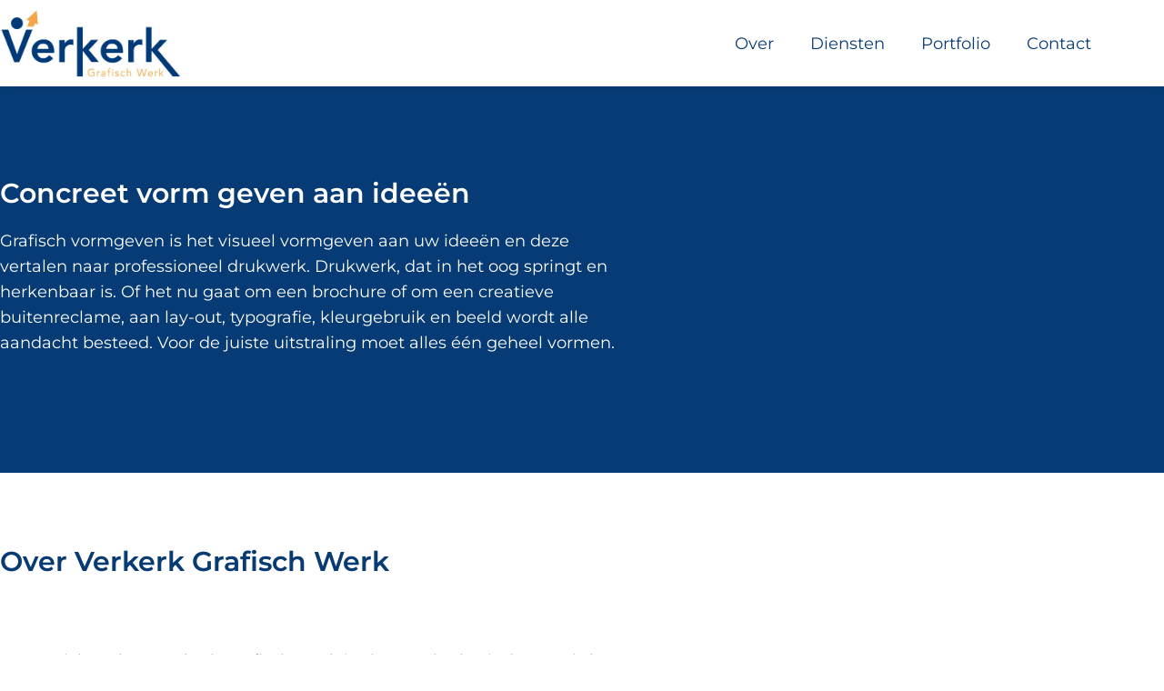

--- FILE ---
content_type: text/html; charset=UTF-8
request_url: https://verkerkgrafischwerk.nl/
body_size: 20481
content:
<!DOCTYPE html>
<html lang="nl-NL">
<head>
<meta charset="UTF-8">
<meta name="viewport" content="width=device-width, initial-scale=1">
<link rel="profile" href="https://gmpg.org/xfn/11">

<title>Verkerk Grafisch Werk</title>
<meta name='robots' content='max-image-preview:large' />
	<style>img:is([sizes="auto" i], [sizes^="auto," i]) { contain-intrinsic-size: 3000px 1500px }</style>
	<link rel="alternate" type="application/rss+xml" title="Verkerk Grafisch Werk &raquo; feed" href="https://verkerkgrafischwerk.nl/feed/" />
<link rel="alternate" type="application/rss+xml" title="Verkerk Grafisch Werk &raquo; reacties feed" href="https://verkerkgrafischwerk.nl/comments/feed/" />
<script>
window._wpemojiSettings = {"baseUrl":"https:\/\/s.w.org\/images\/core\/emoji\/15.0.3\/72x72\/","ext":".png","svgUrl":"https:\/\/s.w.org\/images\/core\/emoji\/15.0.3\/svg\/","svgExt":".svg","source":{"concatemoji":"https:\/\/verkerkgrafischwerk.nl\/wp-includes\/js\/wp-emoji-release.min.js?ver=6.7.4"}};
/*! This file is auto-generated */
!function(i,n){var o,s,e;function c(e){try{var t={supportTests:e,timestamp:(new Date).valueOf()};sessionStorage.setItem(o,JSON.stringify(t))}catch(e){}}function p(e,t,n){e.clearRect(0,0,e.canvas.width,e.canvas.height),e.fillText(t,0,0);var t=new Uint32Array(e.getImageData(0,0,e.canvas.width,e.canvas.height).data),r=(e.clearRect(0,0,e.canvas.width,e.canvas.height),e.fillText(n,0,0),new Uint32Array(e.getImageData(0,0,e.canvas.width,e.canvas.height).data));return t.every(function(e,t){return e===r[t]})}function u(e,t,n){switch(t){case"flag":return n(e,"\ud83c\udff3\ufe0f\u200d\u26a7\ufe0f","\ud83c\udff3\ufe0f\u200b\u26a7\ufe0f")?!1:!n(e,"\ud83c\uddfa\ud83c\uddf3","\ud83c\uddfa\u200b\ud83c\uddf3")&&!n(e,"\ud83c\udff4\udb40\udc67\udb40\udc62\udb40\udc65\udb40\udc6e\udb40\udc67\udb40\udc7f","\ud83c\udff4\u200b\udb40\udc67\u200b\udb40\udc62\u200b\udb40\udc65\u200b\udb40\udc6e\u200b\udb40\udc67\u200b\udb40\udc7f");case"emoji":return!n(e,"\ud83d\udc26\u200d\u2b1b","\ud83d\udc26\u200b\u2b1b")}return!1}function f(e,t,n){var r="undefined"!=typeof WorkerGlobalScope&&self instanceof WorkerGlobalScope?new OffscreenCanvas(300,150):i.createElement("canvas"),a=r.getContext("2d",{willReadFrequently:!0}),o=(a.textBaseline="top",a.font="600 32px Arial",{});return e.forEach(function(e){o[e]=t(a,e,n)}),o}function t(e){var t=i.createElement("script");t.src=e,t.defer=!0,i.head.appendChild(t)}"undefined"!=typeof Promise&&(o="wpEmojiSettingsSupports",s=["flag","emoji"],n.supports={everything:!0,everythingExceptFlag:!0},e=new Promise(function(e){i.addEventListener("DOMContentLoaded",e,{once:!0})}),new Promise(function(t){var n=function(){try{var e=JSON.parse(sessionStorage.getItem(o));if("object"==typeof e&&"number"==typeof e.timestamp&&(new Date).valueOf()<e.timestamp+604800&&"object"==typeof e.supportTests)return e.supportTests}catch(e){}return null}();if(!n){if("undefined"!=typeof Worker&&"undefined"!=typeof OffscreenCanvas&&"undefined"!=typeof URL&&URL.createObjectURL&&"undefined"!=typeof Blob)try{var e="postMessage("+f.toString()+"("+[JSON.stringify(s),u.toString(),p.toString()].join(",")+"));",r=new Blob([e],{type:"text/javascript"}),a=new Worker(URL.createObjectURL(r),{name:"wpTestEmojiSupports"});return void(a.onmessage=function(e){c(n=e.data),a.terminate(),t(n)})}catch(e){}c(n=f(s,u,p))}t(n)}).then(function(e){for(var t in e)n.supports[t]=e[t],n.supports.everything=n.supports.everything&&n.supports[t],"flag"!==t&&(n.supports.everythingExceptFlag=n.supports.everythingExceptFlag&&n.supports[t]);n.supports.everythingExceptFlag=n.supports.everythingExceptFlag&&!n.supports.flag,n.DOMReady=!1,n.readyCallback=function(){n.DOMReady=!0}}).then(function(){return e}).then(function(){var e;n.supports.everything||(n.readyCallback(),(e=n.source||{}).concatemoji?t(e.concatemoji):e.wpemoji&&e.twemoji&&(t(e.twemoji),t(e.wpemoji)))}))}((window,document),window._wpemojiSettings);
</script>
<link rel='stylesheet' id='astra-theme-css-css' href='https://verkerkgrafischwerk.nl/wp-content/themes/astra/assets/css/minified/style.min.css?ver=3.7.2' media='all' />
<style id='astra-theme-css-inline-css'>
html{font-size:93.75%;}a,.page-title{color:var(--ast-global-color-0);}a:hover,a:focus{color:var(--ast-global-color-1);}body,button,input,select,textarea,.ast-button,.ast-custom-button{font-family:-apple-system,BlinkMacSystemFont,Segoe UI,Roboto,Oxygen-Sans,Ubuntu,Cantarell,Helvetica Neue,sans-serif;font-weight:inherit;font-size:15px;font-size:1rem;}blockquote{color:var(--ast-global-color-3);}.site-title{font-size:35px;font-size:2.3333333333333rem;display:block;}.ast-archive-description .ast-archive-title{font-size:40px;font-size:2.6666666666667rem;}.site-header .site-description{font-size:15px;font-size:1rem;display:none;}.entry-title{font-size:30px;font-size:2rem;}h1,.entry-content h1{font-size:40px;font-size:2.6666666666667rem;}h2,.entry-content h2{font-size:30px;font-size:2rem;}h3,.entry-content h3{font-size:25px;font-size:1.6666666666667rem;}h4,.entry-content h4{font-size:20px;font-size:1.3333333333333rem;}h5,.entry-content h5{font-size:18px;font-size:1.2rem;}h6,.entry-content h6{font-size:15px;font-size:1rem;}.ast-single-post .entry-title,.page-title{font-size:30px;font-size:2rem;}::selection{background-color:var(--ast-global-color-0);color:#ffffff;}body,h1,.entry-title a,.entry-content h1,h2,.entry-content h2,h3,.entry-content h3,h4,.entry-content h4,h5,.entry-content h5,h6,.entry-content h6{color:var(--ast-global-color-3);}.tagcloud a:hover,.tagcloud a:focus,.tagcloud a.current-item{color:#ffffff;border-color:var(--ast-global-color-0);background-color:var(--ast-global-color-0);}input:focus,input[type="text"]:focus,input[type="email"]:focus,input[type="url"]:focus,input[type="password"]:focus,input[type="reset"]:focus,input[type="search"]:focus,textarea:focus{border-color:var(--ast-global-color-0);}input[type="radio"]:checked,input[type=reset],input[type="checkbox"]:checked,input[type="checkbox"]:hover:checked,input[type="checkbox"]:focus:checked,input[type=range]::-webkit-slider-thumb{border-color:var(--ast-global-color-0);background-color:var(--ast-global-color-0);box-shadow:none;}.site-footer a:hover + .post-count,.site-footer a:focus + .post-count{background:var(--ast-global-color-0);border-color:var(--ast-global-color-0);}.single .nav-links .nav-previous,.single .nav-links .nav-next{color:var(--ast-global-color-0);}.entry-meta,.entry-meta *{line-height:1.45;color:var(--ast-global-color-0);}.entry-meta a:hover,.entry-meta a:hover *,.entry-meta a:focus,.entry-meta a:focus *,.page-links > .page-link,.page-links .page-link:hover,.post-navigation a:hover{color:var(--ast-global-color-1);}#cat option,.secondary .calendar_wrap thead a,.secondary .calendar_wrap thead a:visited{color:var(--ast-global-color-0);}.secondary .calendar_wrap #today,.ast-progress-val span{background:var(--ast-global-color-0);}.secondary a:hover + .post-count,.secondary a:focus + .post-count{background:var(--ast-global-color-0);border-color:var(--ast-global-color-0);}.calendar_wrap #today > a{color:#ffffff;}.page-links .page-link,.single .post-navigation a{color:var(--ast-global-color-0);}.widget-title{font-size:21px;font-size:1.4rem;color:var(--ast-global-color-3);}.main-header-menu .menu-link,.ast-header-custom-item a{color:var(--ast-global-color-3);}.main-header-menu .menu-item:hover > .menu-link,.main-header-menu .menu-item:hover > .ast-menu-toggle,.main-header-menu .ast-masthead-custom-menu-items a:hover,.main-header-menu .menu-item.focus > .menu-link,.main-header-menu .menu-item.focus > .ast-menu-toggle,.main-header-menu .current-menu-item > .menu-link,.main-header-menu .current-menu-ancestor > .menu-link,.main-header-menu .current-menu-item > .ast-menu-toggle,.main-header-menu .current-menu-ancestor > .ast-menu-toggle{color:var(--ast-global-color-0);}.header-main-layout-3 .ast-main-header-bar-alignment{margin-right:auto;}.header-main-layout-2 .site-header-section-left .ast-site-identity{text-align:left;}.ast-logo-title-inline .site-logo-img{padding-right:1em;}.ast-header-break-point .ast-mobile-menu-buttons-minimal.menu-toggle{background:transparent;color:var(--ast-global-color-0);}.ast-header-break-point .ast-mobile-menu-buttons-outline.menu-toggle{background:transparent;border:1px solid var(--ast-global-color-0);color:var(--ast-global-color-0);}.ast-header-break-point .ast-mobile-menu-buttons-fill.menu-toggle{background:var(--ast-global-color-0);}.ast-page-builder-template .hentry {margin: 0;}.ast-page-builder-template .site-content > .ast-container {max-width: 100%;padding: 0;}.ast-page-builder-template .site-content #primary {padding: 0;margin: 0;}.ast-page-builder-template .no-results {text-align: center;margin: 4em auto;}.ast-page-builder-template .ast-pagination {padding: 2em;} .ast-page-builder-template .entry-header.ast-no-title.ast-no-thumbnail {margin-top: 0;}.ast-page-builder-template .entry-header.ast-header-without-markup {margin-top: 0;margin-bottom: 0;}.ast-page-builder-template .entry-header.ast-no-title.ast-no-meta {margin-bottom: 0;}.ast-page-builder-template.single .post-navigation {padding-bottom: 2em;}.ast-page-builder-template.single-post .site-content > .ast-container {max-width: 100%;}.ast-page-builder-template.single-post .site-content > .ast-container {max-width: 100%;}.ast-page-builder-template .entry-header {margin-top: 4em;margin-left: auto;margin-right: auto;padding-left: 20px;padding-right: 20px;}.ast-page-builder-template .ast-archive-description {margin-top: 4em;margin-left: auto;margin-right: auto;padding-left: 20px;padding-right: 20px;}.ast-page-builder-template.ast-no-sidebar .entry-content .alignwide {margin-left: 0;margin-right: 0;}.single.ast-page-builder-template .entry-header {padding-left: 20px;padding-right: 20px;}.ast-page-builder-template.ast-no-sidebar .entry-content .alignwide {margin-left: 0;margin-right: 0;}.footer-adv .footer-adv-overlay{border-top-style:solid;border-top-color:#7a7a7a;}.wp-block-buttons.aligncenter{justify-content:center;}@media (max-width:782px){.entry-content .wp-block-columns .wp-block-column{margin-left:0px;}}@media (max-width:768px){.ast-separate-container .ast-article-post,.ast-separate-container .ast-article-single{padding:1.5em 2.14em;}.ast-separate-container #primary,.ast-separate-container #secondary{padding:1.5em 0;}#primary,#secondary{padding:1.5em 0;margin:0;}.ast-left-sidebar #content > .ast-container{display:flex;flex-direction:column-reverse;width:100%;}.ast-author-box img.avatar{margin:20px 0 0 0;}}@media (min-width:769px){.ast-separate-container.ast-right-sidebar #primary,.ast-separate-container.ast-left-sidebar #primary{border:0;}.search-no-results.ast-separate-container #primary{margin-bottom:4em;}}.wp-block-button .wp-block-button__link,{color:#ffffff;}.wp-block-button .wp-block-button__link:hover,.wp-block-button .wp-block-button__link:focus{color:#ffffff;background-color:var(--ast-global-color-1);border-color:var(--ast-global-color-1);}.wp-block-button .wp-block-button__link{border-style:solid;border-top-width:0;border-right-width:0;border-left-width:0;border-bottom-width:0;border-color:var(--ast-global-color-0);background-color:var(--ast-global-color-0);color:#ffffff;font-family:inherit;font-weight:inherit;line-height:1;border-radius:2px;padding-top:10px;padding-right:40px;padding-bottom:10px;padding-left:40px;}.menu-toggle,button,.ast-button,.ast-custom-button,.button,input#submit,input[type="button"],input[type="submit"],input[type="reset"]{border-style:solid;border-top-width:0;border-right-width:0;border-left-width:0;border-bottom-width:0;color:#ffffff;border-color:var(--ast-global-color-0);background-color:var(--ast-global-color-0);border-radius:2px;padding-top:10px;padding-right:40px;padding-bottom:10px;padding-left:40px;font-family:inherit;font-weight:inherit;line-height:1;}button:focus,.menu-toggle:hover,button:hover,.ast-button:hover,.ast-custom-button:hover .button:hover,.ast-custom-button:hover ,input[type=reset]:hover,input[type=reset]:focus,input#submit:hover,input#submit:focus,input[type="button"]:hover,input[type="button"]:focus,input[type="submit"]:hover,input[type="submit"]:focus{color:#ffffff;background-color:var(--ast-global-color-1);border-color:var(--ast-global-color-1);}@media (min-width:544px){.ast-container{max-width:100%;}}@media (max-width:544px){.ast-separate-container .ast-article-post,.ast-separate-container .ast-article-single,.ast-separate-container .comments-title,.ast-separate-container .ast-archive-description{padding:1.5em 1em;}.ast-separate-container #content .ast-container{padding-left:0.54em;padding-right:0.54em;}.ast-separate-container .ast-comment-list li.depth-1{padding:1.5em 1em;margin-bottom:1.5em;}.ast-separate-container .ast-comment-list .bypostauthor{padding:.5em;}.ast-search-menu-icon.ast-dropdown-active .search-field{width:170px;}.site-branding img,.site-header .site-logo-img .custom-logo-link img{max-width:100%;}}@media (max-width:768px){.ast-mobile-header-stack .main-header-bar .ast-search-menu-icon{display:inline-block;}.ast-header-break-point.ast-header-custom-item-outside .ast-mobile-header-stack .main-header-bar .ast-search-icon{margin:0;}.ast-comment-avatar-wrap img{max-width:2.5em;}.ast-separate-container .ast-comment-list li.depth-1{padding:1.5em 2.14em;}.ast-separate-container .comment-respond{padding:2em 2.14em;}.ast-comment-meta{padding:0 1.8888em 1.3333em;}}@media (max-width:768px){.site-title{display:block;}.ast-archive-description .ast-archive-title{font-size:40px;}.site-header .site-description{display:none;}.entry-title{font-size:30px;}h1,.entry-content h1{font-size:30px;}h2,.entry-content h2{font-size:25px;}h3,.entry-content h3{font-size:20px;}.ast-single-post .entry-title,.page-title{font-size:30px;}}@media (max-width:544px){.site-title{display:block;}.ast-archive-description .ast-archive-title{font-size:40px;}.site-header .site-description{display:none;}.entry-title{font-size:30px;}h1,.entry-content h1{font-size:30px;}h2,.entry-content h2{font-size:25px;}h3,.entry-content h3{font-size:20px;}.ast-single-post .entry-title,.page-title{font-size:30px;}}@media (max-width:768px){html{font-size:85.5%;}}@media (max-width:544px){html{font-size:85.5%;}}@media (min-width:769px){.ast-container{max-width:1240px;}}@font-face {font-family: "Astra";src: url(https://verkerkgrafischwerk.nl/wp-content/themes/astra/assets/fonts/astra.woff) format("woff"),url(https://verkerkgrafischwerk.nl/wp-content/themes/astra/assets/fonts/astra.ttf) format("truetype"),url(https://verkerkgrafischwerk.nl/wp-content/themes/astra/assets/fonts/astra.svg#astra) format("svg");font-weight: normal;font-style: normal;font-display: fallback;}@media (max-width:921px) {.main-header-bar .main-header-bar-navigation{display:none;}}.ast-desktop .main-header-menu.submenu-with-border .sub-menu,.ast-desktop .main-header-menu.submenu-with-border .astra-full-megamenu-wrapper{border-color:var(--ast-global-color-0);}.ast-desktop .main-header-menu.submenu-with-border .sub-menu{border-top-width:2px;border-right-width:0px;border-left-width:0px;border-bottom-width:0px;border-style:solid;}.ast-desktop .main-header-menu.submenu-with-border .sub-menu .sub-menu{top:-2px;}.ast-desktop .main-header-menu.submenu-with-border .sub-menu .menu-link,.ast-desktop .main-header-menu.submenu-with-border .children .menu-link{border-bottom-width:0px;border-style:solid;border-color:#eaeaea;}@media (min-width:769px){.main-header-menu .sub-menu .menu-item.ast-left-align-sub-menu:hover > .sub-menu,.main-header-menu .sub-menu .menu-item.ast-left-align-sub-menu.focus > .sub-menu{margin-left:-0px;}}.ast-small-footer{border-top-style:solid;border-top-width:1px;border-top-color:#7a7a7a;}.ast-small-footer-wrap{text-align:center;}.ast-header-break-point.ast-header-custom-item-inside .main-header-bar .main-header-bar-navigation .ast-search-icon {display: none;}.ast-header-break-point.ast-header-custom-item-inside .main-header-bar .ast-search-menu-icon .search-form {padding: 0;display: block;overflow: hidden;}.ast-header-break-point .ast-header-custom-item .widget:last-child {margin-bottom: 1em;}.ast-header-custom-item .widget {margin: 0.5em;display: inline-block;vertical-align: middle;}.ast-header-custom-item .widget p {margin-bottom: 0;}.ast-header-custom-item .widget li {width: auto;}.ast-header-custom-item-inside .button-custom-menu-item .menu-link {display: none;}.ast-header-custom-item-inside.ast-header-break-point .button-custom-menu-item .ast-custom-button-link {display: none;}.ast-header-custom-item-inside.ast-header-break-point .button-custom-menu-item .menu-link {display: block;}.ast-header-break-point.ast-header-custom-item-outside .main-header-bar .ast-search-icon {margin-right: 1em;}.ast-header-break-point.ast-header-custom-item-inside .main-header-bar .ast-search-menu-icon .search-field,.ast-header-break-point.ast-header-custom-item-inside .main-header-bar .ast-search-menu-icon.ast-inline-search .search-field {width: 100%;padding-right: 5.5em;}.ast-header-break-point.ast-header-custom-item-inside .main-header-bar .ast-search-menu-icon .search-submit {display: block;position: absolute;height: 100%;top: 0;right: 0;padding: 0 1em;border-radius: 0;}.ast-header-break-point .ast-header-custom-item .ast-masthead-custom-menu-items {padding-left: 20px;padding-right: 20px;margin-bottom: 1em;margin-top: 1em;}.ast-header-custom-item-inside.ast-header-break-point .button-custom-menu-item {padding-left: 0;padding-right: 0;margin-top: 0;margin-bottom: 0;}.astra-icon-down_arrow::after {content: "\e900";font-family: Astra;}.astra-icon-close::after {content: "\e5cd";font-family: Astra;}.astra-icon-drag_handle::after {content: "\e25d";font-family: Astra;}.astra-icon-format_align_justify::after {content: "\e235";font-family: Astra;}.astra-icon-menu::after {content: "\e5d2";font-family: Astra;}.astra-icon-reorder::after {content: "\e8fe";font-family: Astra;}.astra-icon-search::after {content: "\e8b6";font-family: Astra;}.astra-icon-zoom_in::after {content: "\e56b";font-family: Astra;}.astra-icon-check-circle::after {content: "\e901";font-family: Astra;}.astra-icon-shopping-cart::after {content: "\f07a";font-family: Astra;}.astra-icon-shopping-bag::after {content: "\f290";font-family: Astra;}.astra-icon-shopping-basket::after {content: "\f291";font-family: Astra;}.astra-icon-circle-o::after {content: "\e903";font-family: Astra;}.astra-icon-certificate::after {content: "\e902";font-family: Astra;}:root .has-ast-global-color-0-color{color:var(--ast-global-color-0);}:root .has-ast-global-color-0-background-color{background-color:var(--ast-global-color-0);}:root .wp-block-button .has-ast-global-color-0-color{color:var(--ast-global-color-0);}:root .wp-block-button .has-ast-global-color-0-background-color{background-color:var(--ast-global-color-0);}:root .has-ast-global-color-1-color{color:var(--ast-global-color-1);}:root .has-ast-global-color-1-background-color{background-color:var(--ast-global-color-1);}:root .wp-block-button .has-ast-global-color-1-color{color:var(--ast-global-color-1);}:root .wp-block-button .has-ast-global-color-1-background-color{background-color:var(--ast-global-color-1);}:root .has-ast-global-color-2-color{color:var(--ast-global-color-2);}:root .has-ast-global-color-2-background-color{background-color:var(--ast-global-color-2);}:root .wp-block-button .has-ast-global-color-2-color{color:var(--ast-global-color-2);}:root .wp-block-button .has-ast-global-color-2-background-color{background-color:var(--ast-global-color-2);}:root .has-ast-global-color-3-color{color:var(--ast-global-color-3);}:root .has-ast-global-color-3-background-color{background-color:var(--ast-global-color-3);}:root .wp-block-button .has-ast-global-color-3-color{color:var(--ast-global-color-3);}:root .wp-block-button .has-ast-global-color-3-background-color{background-color:var(--ast-global-color-3);}:root .has-ast-global-color-4-color{color:var(--ast-global-color-4);}:root .has-ast-global-color-4-background-color{background-color:var(--ast-global-color-4);}:root .wp-block-button .has-ast-global-color-4-color{color:var(--ast-global-color-4);}:root .wp-block-button .has-ast-global-color-4-background-color{background-color:var(--ast-global-color-4);}:root .has-ast-global-color-5-color{color:var(--ast-global-color-5);}:root .has-ast-global-color-5-background-color{background-color:var(--ast-global-color-5);}:root .wp-block-button .has-ast-global-color-5-color{color:var(--ast-global-color-5);}:root .wp-block-button .has-ast-global-color-5-background-color{background-color:var(--ast-global-color-5);}:root .has-ast-global-color-6-color{color:var(--ast-global-color-6);}:root .has-ast-global-color-6-background-color{background-color:var(--ast-global-color-6);}:root .wp-block-button .has-ast-global-color-6-color{color:var(--ast-global-color-6);}:root .wp-block-button .has-ast-global-color-6-background-color{background-color:var(--ast-global-color-6);}:root .has-ast-global-color-7-color{color:var(--ast-global-color-7);}:root .has-ast-global-color-7-background-color{background-color:var(--ast-global-color-7);}:root .wp-block-button .has-ast-global-color-7-color{color:var(--ast-global-color-7);}:root .wp-block-button .has-ast-global-color-7-background-color{background-color:var(--ast-global-color-7);}:root .has-ast-global-color-8-color{color:var(--ast-global-color-8);}:root .has-ast-global-color-8-background-color{background-color:var(--ast-global-color-8);}:root .wp-block-button .has-ast-global-color-8-color{color:var(--ast-global-color-8);}:root .wp-block-button .has-ast-global-color-8-background-color{background-color:var(--ast-global-color-8);}:root{--ast-global-color-0:#0274be;--ast-global-color-1:#3a3a3a;--ast-global-color-2:#3a3a3a;--ast-global-color-3:#4B4F58;--ast-global-color-4:#F5F5F5;--ast-global-color-5:#FFFFFF;--ast-global-color-6:#F2F5F7;--ast-global-color-7:#424242;--ast-global-color-8:#000000;}.ast-breadcrumbs .trail-browse,.ast-breadcrumbs .trail-items,.ast-breadcrumbs .trail-items li{display:inline-block;margin:0;padding:0;border:none;background:inherit;text-indent:0;}.ast-breadcrumbs .trail-browse{font-size:inherit;font-style:inherit;font-weight:inherit;color:inherit;}.ast-breadcrumbs .trail-items{list-style:none;}.trail-items li::after{padding:0 0.3em;content:"\00bb";}.trail-items li:last-of-type::after{display:none;}h1,.entry-content h1,h2,.entry-content h2,h3,.entry-content h3,h4,.entry-content h4,h5,.entry-content h5,h6,.entry-content h6{color:var(--ast-global-color-2);}.elementor-widget-heading .elementor-heading-title{margin:0;}.elementor-post.elementor-grid-item.hentry{margin-bottom:0;}.woocommerce div.product .elementor-element.elementor-products-grid .related.products ul.products li.product,.elementor-element .elementor-wc-products .woocommerce[class*='columns-'] ul.products li.product{width:auto;margin:0;float:none;}.ast-left-sidebar .elementor-section.elementor-section-stretched,.ast-right-sidebar .elementor-section.elementor-section-stretched{max-width:100%;left:0 !important;}.elementor-template-full-width .ast-container{display:block;}@media (max-width:544px){.elementor-element .elementor-wc-products .woocommerce[class*="columns-"] ul.products li.product{width:auto;margin:0;}.elementor-element .woocommerce .woocommerce-result-count{float:none;}}.ast-header-break-point .main-header-bar{border-bottom-width:1px;}@media (min-width:769px){.main-header-bar{border-bottom-width:1px;}}.ast-safari-browser-less-than-11 .main-header-menu .menu-item, .ast-safari-browser-less-than-11 .main-header-bar .ast-masthead-custom-menu-items{display:block;}.main-header-menu .menu-item, #astra-footer-menu .menu-item, .main-header-bar .ast-masthead-custom-menu-items{-js-display:flex;display:flex;-webkit-box-pack:center;-webkit-justify-content:center;-moz-box-pack:center;-ms-flex-pack:center;justify-content:center;-webkit-box-orient:vertical;-webkit-box-direction:normal;-webkit-flex-direction:column;-moz-box-orient:vertical;-moz-box-direction:normal;-ms-flex-direction:column;flex-direction:column;}.main-header-menu > .menu-item > .menu-link, #astra-footer-menu > .menu-item > .menu-link,{height:100%;-webkit-box-align:center;-webkit-align-items:center;-moz-box-align:center;-ms-flex-align:center;align-items:center;-js-display:flex;display:flex;}.ast-primary-menu-disabled .main-header-bar .ast-masthead-custom-menu-items{flex:unset;}.main-header-menu .sub-menu .menu-item.menu-item-has-children > .menu-link:after{position:absolute;right:1em;top:50%;transform:translate(0,-50%) rotate(270deg);}.ast-header-break-point .main-header-bar .main-header-bar-navigation .page_item_has_children > .ast-menu-toggle::before, .ast-header-break-point .main-header-bar .main-header-bar-navigation .menu-item-has-children > .ast-menu-toggle::before, .ast-mobile-popup-drawer .main-header-bar-navigation .menu-item-has-children>.ast-menu-toggle::before, .ast-header-break-point .ast-mobile-header-wrap .main-header-bar-navigation .menu-item-has-children > .ast-menu-toggle::before{font-weight:bold;content:"\e900";font-family:Astra;text-decoration:inherit;display:inline-block;}.ast-header-break-point .main-navigation ul.sub-menu .menu-item .menu-link:before{content:"\e900";font-family:Astra;font-size:.65em;text-decoration:inherit;display:inline-block;transform:translate(0, -2px) rotateZ(270deg);margin-right:5px;}.widget_search .search-form:after{font-family:Astra;font-size:1.2em;font-weight:normal;content:"\e8b6";position:absolute;top:50%;right:15px;transform:translate(0, -50%);}.astra-search-icon::before{content:"\e8b6";font-family:Astra;font-style:normal;font-weight:normal;text-decoration:inherit;text-align:center;-webkit-font-smoothing:antialiased;-moz-osx-font-smoothing:grayscale;}.main-header-bar .main-header-bar-navigation .page_item_has_children > a:after, .main-header-bar .main-header-bar-navigation .menu-item-has-children > a:after, .site-header-focus-item .main-header-bar-navigation .menu-item-has-children > .menu-link:after{content:"\e900";display:inline-block;font-family:Astra;font-size:.6rem;font-weight:bold;text-rendering:auto;-webkit-font-smoothing:antialiased;-moz-osx-font-smoothing:grayscale;margin-left:10px;line-height:normal;}.ast-mobile-popup-drawer .main-header-bar-navigation .ast-submenu-expanded>.ast-menu-toggle::before{transform:rotateX(180deg);}.ast-header-break-point .main-header-bar-navigation .menu-item-has-children > .menu-link:after{display:none;}.ast-separate-container .blog-layout-1, .ast-separate-container .blog-layout-2, .ast-separate-container .blog-layout-3{background-color:transparent;background-image:none;}.ast-separate-container .ast-article-post{background-color:var(--ast-global-color-5);;}@media (max-width:768px){.ast-separate-container .ast-article-post{background-color:var(--ast-global-color-5);;}}@media (max-width:544px){.ast-separate-container .ast-article-post{background-color:var(--ast-global-color-5);;}}.ast-separate-container .ast-article-single:not(.ast-related-post), .ast-separate-container .comments-area .comment-respond,.ast-separate-container .comments-area .ast-comment-list li, .ast-separate-container .ast-woocommerce-container, .ast-separate-container .error-404, .ast-separate-container .no-results, .single.ast-separate-container .ast-author-meta, .ast-separate-container .related-posts-title-wrapper, .ast-separate-container.ast-two-container #secondary .widget,.ast-separate-container .comments-count-wrapper, .ast-box-layout.ast-plain-container .site-content,.ast-padded-layout.ast-plain-container .site-content, .ast-separate-container .comments-area .comments-title{background-color:var(--ast-global-color-5);;}@media (max-width:768px){.ast-separate-container .ast-article-single:not(.ast-related-post), .ast-separate-container .comments-area .comment-respond,.ast-separate-container .comments-area .ast-comment-list li, .ast-separate-container .ast-woocommerce-container, .ast-separate-container .error-404, .ast-separate-container .no-results, .single.ast-separate-container .ast-author-meta, .ast-separate-container .related-posts-title-wrapper, .ast-separate-container.ast-two-container #secondary .widget,.ast-separate-container .comments-count-wrapper, .ast-box-layout.ast-plain-container .site-content,.ast-padded-layout.ast-plain-container .site-content, .ast-separate-container .comments-area .comments-title{background-color:var(--ast-global-color-5);;}}@media (max-width:544px){.ast-separate-container .ast-article-single:not(.ast-related-post), .ast-separate-container .comments-area .comment-respond,.ast-separate-container .comments-area .ast-comment-list li, .ast-separate-container .ast-woocommerce-container, .ast-separate-container .error-404, .ast-separate-container .no-results, .single.ast-separate-container .ast-author-meta, .ast-separate-container .related-posts-title-wrapper, .ast-separate-container.ast-two-container #secondary .widget,.ast-separate-container .comments-count-wrapper, .ast-box-layout.ast-plain-container .site-content,.ast-padded-layout.ast-plain-container .site-content, .ast-separate-container .comments-area .comments-title{background-color:var(--ast-global-color-5);;}}:root{--e-global-color-astglobalcolor0:#0274be;--e-global-color-astglobalcolor1:#3a3a3a;--e-global-color-astglobalcolor2:#3a3a3a;--e-global-color-astglobalcolor3:#4B4F58;--e-global-color-astglobalcolor4:#F5F5F5;--e-global-color-astglobalcolor5:#FFFFFF;--e-global-color-astglobalcolor6:#F2F5F7;--e-global-color-astglobalcolor7:#424242;--e-global-color-astglobalcolor8:#000000;}
</style>
<style id='wp-emoji-styles-inline-css'>

	img.wp-smiley, img.emoji {
		display: inline !important;
		border: none !important;
		box-shadow: none !important;
		height: 1em !important;
		width: 1em !important;
		margin: 0 0.07em !important;
		vertical-align: -0.1em !important;
		background: none !important;
		padding: 0 !important;
	}
</style>
<style id='global-styles-inline-css'>
:root{--wp--preset--aspect-ratio--square: 1;--wp--preset--aspect-ratio--4-3: 4/3;--wp--preset--aspect-ratio--3-4: 3/4;--wp--preset--aspect-ratio--3-2: 3/2;--wp--preset--aspect-ratio--2-3: 2/3;--wp--preset--aspect-ratio--16-9: 16/9;--wp--preset--aspect-ratio--9-16: 9/16;--wp--preset--color--black: #000000;--wp--preset--color--cyan-bluish-gray: #abb8c3;--wp--preset--color--white: #ffffff;--wp--preset--color--pale-pink: #f78da7;--wp--preset--color--vivid-red: #cf2e2e;--wp--preset--color--luminous-vivid-orange: #ff6900;--wp--preset--color--luminous-vivid-amber: #fcb900;--wp--preset--color--light-green-cyan: #7bdcb5;--wp--preset--color--vivid-green-cyan: #00d084;--wp--preset--color--pale-cyan-blue: #8ed1fc;--wp--preset--color--vivid-cyan-blue: #0693e3;--wp--preset--color--vivid-purple: #9b51e0;--wp--preset--color--ast-global-color-0: var(--ast-global-color-0);--wp--preset--color--ast-global-color-1: var(--ast-global-color-1);--wp--preset--color--ast-global-color-2: var(--ast-global-color-2);--wp--preset--color--ast-global-color-3: var(--ast-global-color-3);--wp--preset--color--ast-global-color-4: var(--ast-global-color-4);--wp--preset--color--ast-global-color-5: var(--ast-global-color-5);--wp--preset--color--ast-global-color-6: var(--ast-global-color-6);--wp--preset--color--ast-global-color-7: var(--ast-global-color-7);--wp--preset--color--ast-global-color-8: var(--ast-global-color-8);--wp--preset--gradient--vivid-cyan-blue-to-vivid-purple: linear-gradient(135deg,rgba(6,147,227,1) 0%,rgb(155,81,224) 100%);--wp--preset--gradient--light-green-cyan-to-vivid-green-cyan: linear-gradient(135deg,rgb(122,220,180) 0%,rgb(0,208,130) 100%);--wp--preset--gradient--luminous-vivid-amber-to-luminous-vivid-orange: linear-gradient(135deg,rgba(252,185,0,1) 0%,rgba(255,105,0,1) 100%);--wp--preset--gradient--luminous-vivid-orange-to-vivid-red: linear-gradient(135deg,rgba(255,105,0,1) 0%,rgb(207,46,46) 100%);--wp--preset--gradient--very-light-gray-to-cyan-bluish-gray: linear-gradient(135deg,rgb(238,238,238) 0%,rgb(169,184,195) 100%);--wp--preset--gradient--cool-to-warm-spectrum: linear-gradient(135deg,rgb(74,234,220) 0%,rgb(151,120,209) 20%,rgb(207,42,186) 40%,rgb(238,44,130) 60%,rgb(251,105,98) 80%,rgb(254,248,76) 100%);--wp--preset--gradient--blush-light-purple: linear-gradient(135deg,rgb(255,206,236) 0%,rgb(152,150,240) 100%);--wp--preset--gradient--blush-bordeaux: linear-gradient(135deg,rgb(254,205,165) 0%,rgb(254,45,45) 50%,rgb(107,0,62) 100%);--wp--preset--gradient--luminous-dusk: linear-gradient(135deg,rgb(255,203,112) 0%,rgb(199,81,192) 50%,rgb(65,88,208) 100%);--wp--preset--gradient--pale-ocean: linear-gradient(135deg,rgb(255,245,203) 0%,rgb(182,227,212) 50%,rgb(51,167,181) 100%);--wp--preset--gradient--electric-grass: linear-gradient(135deg,rgb(202,248,128) 0%,rgb(113,206,126) 100%);--wp--preset--gradient--midnight: linear-gradient(135deg,rgb(2,3,129) 0%,rgb(40,116,252) 100%);--wp--preset--font-size--small: 13px;--wp--preset--font-size--medium: 20px;--wp--preset--font-size--large: 36px;--wp--preset--font-size--x-large: 42px;--wp--preset--spacing--20: 0.44rem;--wp--preset--spacing--30: 0.67rem;--wp--preset--spacing--40: 1rem;--wp--preset--spacing--50: 1.5rem;--wp--preset--spacing--60: 2.25rem;--wp--preset--spacing--70: 3.38rem;--wp--preset--spacing--80: 5.06rem;--wp--preset--shadow--natural: 6px 6px 9px rgba(0, 0, 0, 0.2);--wp--preset--shadow--deep: 12px 12px 50px rgba(0, 0, 0, 0.4);--wp--preset--shadow--sharp: 6px 6px 0px rgba(0, 0, 0, 0.2);--wp--preset--shadow--outlined: 6px 6px 0px -3px rgba(255, 255, 255, 1), 6px 6px rgba(0, 0, 0, 1);--wp--preset--shadow--crisp: 6px 6px 0px rgba(0, 0, 0, 1);}:where(body) { margin: 0; }.wp-site-blocks > .alignleft { float: left; margin-right: 2em; }.wp-site-blocks > .alignright { float: right; margin-left: 2em; }.wp-site-blocks > .aligncenter { justify-content: center; margin-left: auto; margin-right: auto; }:where(.is-layout-flex){gap: 0.5em;}:where(.is-layout-grid){gap: 0.5em;}.is-layout-flow > .alignleft{float: left;margin-inline-start: 0;margin-inline-end: 2em;}.is-layout-flow > .alignright{float: right;margin-inline-start: 2em;margin-inline-end: 0;}.is-layout-flow > .aligncenter{margin-left: auto !important;margin-right: auto !important;}.is-layout-constrained > .alignleft{float: left;margin-inline-start: 0;margin-inline-end: 2em;}.is-layout-constrained > .alignright{float: right;margin-inline-start: 2em;margin-inline-end: 0;}.is-layout-constrained > .aligncenter{margin-left: auto !important;margin-right: auto !important;}.is-layout-constrained > :where(:not(.alignleft):not(.alignright):not(.alignfull)){margin-left: auto !important;margin-right: auto !important;}body .is-layout-flex{display: flex;}.is-layout-flex{flex-wrap: wrap;align-items: center;}.is-layout-flex > :is(*, div){margin: 0;}body .is-layout-grid{display: grid;}.is-layout-grid > :is(*, div){margin: 0;}body{padding-top: 0px;padding-right: 0px;padding-bottom: 0px;padding-left: 0px;}a:where(:not(.wp-element-button)){text-decoration: underline;}:root :where(.wp-element-button, .wp-block-button__link){background-color: #32373c;border-width: 0;color: #fff;font-family: inherit;font-size: inherit;line-height: inherit;padding: calc(0.667em + 2px) calc(1.333em + 2px);text-decoration: none;}.has-black-color{color: var(--wp--preset--color--black) !important;}.has-cyan-bluish-gray-color{color: var(--wp--preset--color--cyan-bluish-gray) !important;}.has-white-color{color: var(--wp--preset--color--white) !important;}.has-pale-pink-color{color: var(--wp--preset--color--pale-pink) !important;}.has-vivid-red-color{color: var(--wp--preset--color--vivid-red) !important;}.has-luminous-vivid-orange-color{color: var(--wp--preset--color--luminous-vivid-orange) !important;}.has-luminous-vivid-amber-color{color: var(--wp--preset--color--luminous-vivid-amber) !important;}.has-light-green-cyan-color{color: var(--wp--preset--color--light-green-cyan) !important;}.has-vivid-green-cyan-color{color: var(--wp--preset--color--vivid-green-cyan) !important;}.has-pale-cyan-blue-color{color: var(--wp--preset--color--pale-cyan-blue) !important;}.has-vivid-cyan-blue-color{color: var(--wp--preset--color--vivid-cyan-blue) !important;}.has-vivid-purple-color{color: var(--wp--preset--color--vivid-purple) !important;}.has-ast-global-color-0-color{color: var(--wp--preset--color--ast-global-color-0) !important;}.has-ast-global-color-1-color{color: var(--wp--preset--color--ast-global-color-1) !important;}.has-ast-global-color-2-color{color: var(--wp--preset--color--ast-global-color-2) !important;}.has-ast-global-color-3-color{color: var(--wp--preset--color--ast-global-color-3) !important;}.has-ast-global-color-4-color{color: var(--wp--preset--color--ast-global-color-4) !important;}.has-ast-global-color-5-color{color: var(--wp--preset--color--ast-global-color-5) !important;}.has-ast-global-color-6-color{color: var(--wp--preset--color--ast-global-color-6) !important;}.has-ast-global-color-7-color{color: var(--wp--preset--color--ast-global-color-7) !important;}.has-ast-global-color-8-color{color: var(--wp--preset--color--ast-global-color-8) !important;}.has-black-background-color{background-color: var(--wp--preset--color--black) !important;}.has-cyan-bluish-gray-background-color{background-color: var(--wp--preset--color--cyan-bluish-gray) !important;}.has-white-background-color{background-color: var(--wp--preset--color--white) !important;}.has-pale-pink-background-color{background-color: var(--wp--preset--color--pale-pink) !important;}.has-vivid-red-background-color{background-color: var(--wp--preset--color--vivid-red) !important;}.has-luminous-vivid-orange-background-color{background-color: var(--wp--preset--color--luminous-vivid-orange) !important;}.has-luminous-vivid-amber-background-color{background-color: var(--wp--preset--color--luminous-vivid-amber) !important;}.has-light-green-cyan-background-color{background-color: var(--wp--preset--color--light-green-cyan) !important;}.has-vivid-green-cyan-background-color{background-color: var(--wp--preset--color--vivid-green-cyan) !important;}.has-pale-cyan-blue-background-color{background-color: var(--wp--preset--color--pale-cyan-blue) !important;}.has-vivid-cyan-blue-background-color{background-color: var(--wp--preset--color--vivid-cyan-blue) !important;}.has-vivid-purple-background-color{background-color: var(--wp--preset--color--vivid-purple) !important;}.has-ast-global-color-0-background-color{background-color: var(--wp--preset--color--ast-global-color-0) !important;}.has-ast-global-color-1-background-color{background-color: var(--wp--preset--color--ast-global-color-1) !important;}.has-ast-global-color-2-background-color{background-color: var(--wp--preset--color--ast-global-color-2) !important;}.has-ast-global-color-3-background-color{background-color: var(--wp--preset--color--ast-global-color-3) !important;}.has-ast-global-color-4-background-color{background-color: var(--wp--preset--color--ast-global-color-4) !important;}.has-ast-global-color-5-background-color{background-color: var(--wp--preset--color--ast-global-color-5) !important;}.has-ast-global-color-6-background-color{background-color: var(--wp--preset--color--ast-global-color-6) !important;}.has-ast-global-color-7-background-color{background-color: var(--wp--preset--color--ast-global-color-7) !important;}.has-ast-global-color-8-background-color{background-color: var(--wp--preset--color--ast-global-color-8) !important;}.has-black-border-color{border-color: var(--wp--preset--color--black) !important;}.has-cyan-bluish-gray-border-color{border-color: var(--wp--preset--color--cyan-bluish-gray) !important;}.has-white-border-color{border-color: var(--wp--preset--color--white) !important;}.has-pale-pink-border-color{border-color: var(--wp--preset--color--pale-pink) !important;}.has-vivid-red-border-color{border-color: var(--wp--preset--color--vivid-red) !important;}.has-luminous-vivid-orange-border-color{border-color: var(--wp--preset--color--luminous-vivid-orange) !important;}.has-luminous-vivid-amber-border-color{border-color: var(--wp--preset--color--luminous-vivid-amber) !important;}.has-light-green-cyan-border-color{border-color: var(--wp--preset--color--light-green-cyan) !important;}.has-vivid-green-cyan-border-color{border-color: var(--wp--preset--color--vivid-green-cyan) !important;}.has-pale-cyan-blue-border-color{border-color: var(--wp--preset--color--pale-cyan-blue) !important;}.has-vivid-cyan-blue-border-color{border-color: var(--wp--preset--color--vivid-cyan-blue) !important;}.has-vivid-purple-border-color{border-color: var(--wp--preset--color--vivid-purple) !important;}.has-ast-global-color-0-border-color{border-color: var(--wp--preset--color--ast-global-color-0) !important;}.has-ast-global-color-1-border-color{border-color: var(--wp--preset--color--ast-global-color-1) !important;}.has-ast-global-color-2-border-color{border-color: var(--wp--preset--color--ast-global-color-2) !important;}.has-ast-global-color-3-border-color{border-color: var(--wp--preset--color--ast-global-color-3) !important;}.has-ast-global-color-4-border-color{border-color: var(--wp--preset--color--ast-global-color-4) !important;}.has-ast-global-color-5-border-color{border-color: var(--wp--preset--color--ast-global-color-5) !important;}.has-ast-global-color-6-border-color{border-color: var(--wp--preset--color--ast-global-color-6) !important;}.has-ast-global-color-7-border-color{border-color: var(--wp--preset--color--ast-global-color-7) !important;}.has-ast-global-color-8-border-color{border-color: var(--wp--preset--color--ast-global-color-8) !important;}.has-vivid-cyan-blue-to-vivid-purple-gradient-background{background: var(--wp--preset--gradient--vivid-cyan-blue-to-vivid-purple) !important;}.has-light-green-cyan-to-vivid-green-cyan-gradient-background{background: var(--wp--preset--gradient--light-green-cyan-to-vivid-green-cyan) !important;}.has-luminous-vivid-amber-to-luminous-vivid-orange-gradient-background{background: var(--wp--preset--gradient--luminous-vivid-amber-to-luminous-vivid-orange) !important;}.has-luminous-vivid-orange-to-vivid-red-gradient-background{background: var(--wp--preset--gradient--luminous-vivid-orange-to-vivid-red) !important;}.has-very-light-gray-to-cyan-bluish-gray-gradient-background{background: var(--wp--preset--gradient--very-light-gray-to-cyan-bluish-gray) !important;}.has-cool-to-warm-spectrum-gradient-background{background: var(--wp--preset--gradient--cool-to-warm-spectrum) !important;}.has-blush-light-purple-gradient-background{background: var(--wp--preset--gradient--blush-light-purple) !important;}.has-blush-bordeaux-gradient-background{background: var(--wp--preset--gradient--blush-bordeaux) !important;}.has-luminous-dusk-gradient-background{background: var(--wp--preset--gradient--luminous-dusk) !important;}.has-pale-ocean-gradient-background{background: var(--wp--preset--gradient--pale-ocean) !important;}.has-electric-grass-gradient-background{background: var(--wp--preset--gradient--electric-grass) !important;}.has-midnight-gradient-background{background: var(--wp--preset--gradient--midnight) !important;}.has-small-font-size{font-size: var(--wp--preset--font-size--small) !important;}.has-medium-font-size{font-size: var(--wp--preset--font-size--medium) !important;}.has-large-font-size{font-size: var(--wp--preset--font-size--large) !important;}.has-x-large-font-size{font-size: var(--wp--preset--font-size--x-large) !important;}
:where(.wp-block-post-template.is-layout-flex){gap: 1.25em;}:where(.wp-block-post-template.is-layout-grid){gap: 1.25em;}
:where(.wp-block-columns.is-layout-flex){gap: 2em;}:where(.wp-block-columns.is-layout-grid){gap: 2em;}
:root :where(.wp-block-pullquote){font-size: 1.5em;line-height: 1.6;}
</style>
<link rel='stylesheet' id='elementor-icons-css' href='https://verkerkgrafischwerk.nl/wp-content/plugins/elementor/assets/lib/eicons/css/elementor-icons.min.css?ver=5.46.0' media='all' />
<link rel='stylesheet' id='elementor-frontend-css' href='https://verkerkgrafischwerk.nl/wp-content/plugins/elementor/assets/css/frontend.min.css?ver=3.34.2' media='all' />
<style id='elementor-frontend-inline-css'>
@-webkit-keyframes ha_fadeIn{0%{opacity:0}to{opacity:1}}@keyframes ha_fadeIn{0%{opacity:0}to{opacity:1}}@-webkit-keyframes ha_zoomIn{0%{opacity:0;-webkit-transform:scale3d(.3,.3,.3);transform:scale3d(.3,.3,.3)}50%{opacity:1}}@keyframes ha_zoomIn{0%{opacity:0;-webkit-transform:scale3d(.3,.3,.3);transform:scale3d(.3,.3,.3)}50%{opacity:1}}@-webkit-keyframes ha_rollIn{0%{opacity:0;-webkit-transform:translate3d(-100%,0,0) rotate3d(0,0,1,-120deg);transform:translate3d(-100%,0,0) rotate3d(0,0,1,-120deg)}to{opacity:1}}@keyframes ha_rollIn{0%{opacity:0;-webkit-transform:translate3d(-100%,0,0) rotate3d(0,0,1,-120deg);transform:translate3d(-100%,0,0) rotate3d(0,0,1,-120deg)}to{opacity:1}}@-webkit-keyframes ha_bounce{0%,20%,53%,to{-webkit-animation-timing-function:cubic-bezier(.215,.61,.355,1);animation-timing-function:cubic-bezier(.215,.61,.355,1)}40%,43%{-webkit-transform:translate3d(0,-30px,0) scaleY(1.1);transform:translate3d(0,-30px,0) scaleY(1.1);-webkit-animation-timing-function:cubic-bezier(.755,.05,.855,.06);animation-timing-function:cubic-bezier(.755,.05,.855,.06)}70%{-webkit-transform:translate3d(0,-15px,0) scaleY(1.05);transform:translate3d(0,-15px,0) scaleY(1.05);-webkit-animation-timing-function:cubic-bezier(.755,.05,.855,.06);animation-timing-function:cubic-bezier(.755,.05,.855,.06)}80%{-webkit-transition-timing-function:cubic-bezier(.215,.61,.355,1);transition-timing-function:cubic-bezier(.215,.61,.355,1);-webkit-transform:translate3d(0,0,0) scaleY(.95);transform:translate3d(0,0,0) scaleY(.95)}90%{-webkit-transform:translate3d(0,-4px,0) scaleY(1.02);transform:translate3d(0,-4px,0) scaleY(1.02)}}@keyframes ha_bounce{0%,20%,53%,to{-webkit-animation-timing-function:cubic-bezier(.215,.61,.355,1);animation-timing-function:cubic-bezier(.215,.61,.355,1)}40%,43%{-webkit-transform:translate3d(0,-30px,0) scaleY(1.1);transform:translate3d(0,-30px,0) scaleY(1.1);-webkit-animation-timing-function:cubic-bezier(.755,.05,.855,.06);animation-timing-function:cubic-bezier(.755,.05,.855,.06)}70%{-webkit-transform:translate3d(0,-15px,0) scaleY(1.05);transform:translate3d(0,-15px,0) scaleY(1.05);-webkit-animation-timing-function:cubic-bezier(.755,.05,.855,.06);animation-timing-function:cubic-bezier(.755,.05,.855,.06)}80%{-webkit-transition-timing-function:cubic-bezier(.215,.61,.355,1);transition-timing-function:cubic-bezier(.215,.61,.355,1);-webkit-transform:translate3d(0,0,0) scaleY(.95);transform:translate3d(0,0,0) scaleY(.95)}90%{-webkit-transform:translate3d(0,-4px,0) scaleY(1.02);transform:translate3d(0,-4px,0) scaleY(1.02)}}@-webkit-keyframes ha_bounceIn{0%,20%,40%,60%,80%,to{-webkit-animation-timing-function:cubic-bezier(.215,.61,.355,1);animation-timing-function:cubic-bezier(.215,.61,.355,1)}0%{opacity:0;-webkit-transform:scale3d(.3,.3,.3);transform:scale3d(.3,.3,.3)}20%{-webkit-transform:scale3d(1.1,1.1,1.1);transform:scale3d(1.1,1.1,1.1)}40%{-webkit-transform:scale3d(.9,.9,.9);transform:scale3d(.9,.9,.9)}60%{opacity:1;-webkit-transform:scale3d(1.03,1.03,1.03);transform:scale3d(1.03,1.03,1.03)}80%{-webkit-transform:scale3d(.97,.97,.97);transform:scale3d(.97,.97,.97)}to{opacity:1}}@keyframes ha_bounceIn{0%,20%,40%,60%,80%,to{-webkit-animation-timing-function:cubic-bezier(.215,.61,.355,1);animation-timing-function:cubic-bezier(.215,.61,.355,1)}0%{opacity:0;-webkit-transform:scale3d(.3,.3,.3);transform:scale3d(.3,.3,.3)}20%{-webkit-transform:scale3d(1.1,1.1,1.1);transform:scale3d(1.1,1.1,1.1)}40%{-webkit-transform:scale3d(.9,.9,.9);transform:scale3d(.9,.9,.9)}60%{opacity:1;-webkit-transform:scale3d(1.03,1.03,1.03);transform:scale3d(1.03,1.03,1.03)}80%{-webkit-transform:scale3d(.97,.97,.97);transform:scale3d(.97,.97,.97)}to{opacity:1}}@-webkit-keyframes ha_flipInX{0%{opacity:0;-webkit-transform:perspective(400px) rotate3d(1,0,0,90deg);transform:perspective(400px) rotate3d(1,0,0,90deg);-webkit-animation-timing-function:ease-in;animation-timing-function:ease-in}40%{-webkit-transform:perspective(400px) rotate3d(1,0,0,-20deg);transform:perspective(400px) rotate3d(1,0,0,-20deg);-webkit-animation-timing-function:ease-in;animation-timing-function:ease-in}60%{opacity:1;-webkit-transform:perspective(400px) rotate3d(1,0,0,10deg);transform:perspective(400px) rotate3d(1,0,0,10deg)}80%{-webkit-transform:perspective(400px) rotate3d(1,0,0,-5deg);transform:perspective(400px) rotate3d(1,0,0,-5deg)}}@keyframes ha_flipInX{0%{opacity:0;-webkit-transform:perspective(400px) rotate3d(1,0,0,90deg);transform:perspective(400px) rotate3d(1,0,0,90deg);-webkit-animation-timing-function:ease-in;animation-timing-function:ease-in}40%{-webkit-transform:perspective(400px) rotate3d(1,0,0,-20deg);transform:perspective(400px) rotate3d(1,0,0,-20deg);-webkit-animation-timing-function:ease-in;animation-timing-function:ease-in}60%{opacity:1;-webkit-transform:perspective(400px) rotate3d(1,0,0,10deg);transform:perspective(400px) rotate3d(1,0,0,10deg)}80%{-webkit-transform:perspective(400px) rotate3d(1,0,0,-5deg);transform:perspective(400px) rotate3d(1,0,0,-5deg)}}@-webkit-keyframes ha_flipInY{0%{opacity:0;-webkit-transform:perspective(400px) rotate3d(0,1,0,90deg);transform:perspective(400px) rotate3d(0,1,0,90deg);-webkit-animation-timing-function:ease-in;animation-timing-function:ease-in}40%{-webkit-transform:perspective(400px) rotate3d(0,1,0,-20deg);transform:perspective(400px) rotate3d(0,1,0,-20deg);-webkit-animation-timing-function:ease-in;animation-timing-function:ease-in}60%{opacity:1;-webkit-transform:perspective(400px) rotate3d(0,1,0,10deg);transform:perspective(400px) rotate3d(0,1,0,10deg)}80%{-webkit-transform:perspective(400px) rotate3d(0,1,0,-5deg);transform:perspective(400px) rotate3d(0,1,0,-5deg)}}@keyframes ha_flipInY{0%{opacity:0;-webkit-transform:perspective(400px) rotate3d(0,1,0,90deg);transform:perspective(400px) rotate3d(0,1,0,90deg);-webkit-animation-timing-function:ease-in;animation-timing-function:ease-in}40%{-webkit-transform:perspective(400px) rotate3d(0,1,0,-20deg);transform:perspective(400px) rotate3d(0,1,0,-20deg);-webkit-animation-timing-function:ease-in;animation-timing-function:ease-in}60%{opacity:1;-webkit-transform:perspective(400px) rotate3d(0,1,0,10deg);transform:perspective(400px) rotate3d(0,1,0,10deg)}80%{-webkit-transform:perspective(400px) rotate3d(0,1,0,-5deg);transform:perspective(400px) rotate3d(0,1,0,-5deg)}}@-webkit-keyframes ha_swing{20%{-webkit-transform:rotate3d(0,0,1,15deg);transform:rotate3d(0,0,1,15deg)}40%{-webkit-transform:rotate3d(0,0,1,-10deg);transform:rotate3d(0,0,1,-10deg)}60%{-webkit-transform:rotate3d(0,0,1,5deg);transform:rotate3d(0,0,1,5deg)}80%{-webkit-transform:rotate3d(0,0,1,-5deg);transform:rotate3d(0,0,1,-5deg)}}@keyframes ha_swing{20%{-webkit-transform:rotate3d(0,0,1,15deg);transform:rotate3d(0,0,1,15deg)}40%{-webkit-transform:rotate3d(0,0,1,-10deg);transform:rotate3d(0,0,1,-10deg)}60%{-webkit-transform:rotate3d(0,0,1,5deg);transform:rotate3d(0,0,1,5deg)}80%{-webkit-transform:rotate3d(0,0,1,-5deg);transform:rotate3d(0,0,1,-5deg)}}@-webkit-keyframes ha_slideInDown{0%{visibility:visible;-webkit-transform:translate3d(0,-100%,0);transform:translate3d(0,-100%,0)}}@keyframes ha_slideInDown{0%{visibility:visible;-webkit-transform:translate3d(0,-100%,0);transform:translate3d(0,-100%,0)}}@-webkit-keyframes ha_slideInUp{0%{visibility:visible;-webkit-transform:translate3d(0,100%,0);transform:translate3d(0,100%,0)}}@keyframes ha_slideInUp{0%{visibility:visible;-webkit-transform:translate3d(0,100%,0);transform:translate3d(0,100%,0)}}@-webkit-keyframes ha_slideInLeft{0%{visibility:visible;-webkit-transform:translate3d(-100%,0,0);transform:translate3d(-100%,0,0)}}@keyframes ha_slideInLeft{0%{visibility:visible;-webkit-transform:translate3d(-100%,0,0);transform:translate3d(-100%,0,0)}}@-webkit-keyframes ha_slideInRight{0%{visibility:visible;-webkit-transform:translate3d(100%,0,0);transform:translate3d(100%,0,0)}}@keyframes ha_slideInRight{0%{visibility:visible;-webkit-transform:translate3d(100%,0,0);transform:translate3d(100%,0,0)}}.ha_fadeIn{-webkit-animation-name:ha_fadeIn;animation-name:ha_fadeIn}.ha_zoomIn{-webkit-animation-name:ha_zoomIn;animation-name:ha_zoomIn}.ha_rollIn{-webkit-animation-name:ha_rollIn;animation-name:ha_rollIn}.ha_bounce{-webkit-transform-origin:center bottom;-ms-transform-origin:center bottom;transform-origin:center bottom;-webkit-animation-name:ha_bounce;animation-name:ha_bounce}.ha_bounceIn{-webkit-animation-name:ha_bounceIn;animation-name:ha_bounceIn;-webkit-animation-duration:.75s;-webkit-animation-duration:calc(var(--animate-duration)*.75);animation-duration:.75s;animation-duration:calc(var(--animate-duration)*.75)}.ha_flipInX,.ha_flipInY{-webkit-animation-name:ha_flipInX;animation-name:ha_flipInX;-webkit-backface-visibility:visible!important;backface-visibility:visible!important}.ha_flipInY{-webkit-animation-name:ha_flipInY;animation-name:ha_flipInY}.ha_swing{-webkit-transform-origin:top center;-ms-transform-origin:top center;transform-origin:top center;-webkit-animation-name:ha_swing;animation-name:ha_swing}.ha_slideInDown{-webkit-animation-name:ha_slideInDown;animation-name:ha_slideInDown}.ha_slideInUp{-webkit-animation-name:ha_slideInUp;animation-name:ha_slideInUp}.ha_slideInLeft{-webkit-animation-name:ha_slideInLeft;animation-name:ha_slideInLeft}.ha_slideInRight{-webkit-animation-name:ha_slideInRight;animation-name:ha_slideInRight}.ha-css-transform-yes{-webkit-transition-duration:var(--ha-tfx-transition-duration, .2s);transition-duration:var(--ha-tfx-transition-duration, .2s);-webkit-transition-property:-webkit-transform;transition-property:transform;transition-property:transform,-webkit-transform;-webkit-transform:translate(var(--ha-tfx-translate-x, 0),var(--ha-tfx-translate-y, 0)) scale(var(--ha-tfx-scale-x, 1),var(--ha-tfx-scale-y, 1)) skew(var(--ha-tfx-skew-x, 0),var(--ha-tfx-skew-y, 0)) rotateX(var(--ha-tfx-rotate-x, 0)) rotateY(var(--ha-tfx-rotate-y, 0)) rotateZ(var(--ha-tfx-rotate-z, 0));transform:translate(var(--ha-tfx-translate-x, 0),var(--ha-tfx-translate-y, 0)) scale(var(--ha-tfx-scale-x, 1),var(--ha-tfx-scale-y, 1)) skew(var(--ha-tfx-skew-x, 0),var(--ha-tfx-skew-y, 0)) rotateX(var(--ha-tfx-rotate-x, 0)) rotateY(var(--ha-tfx-rotate-y, 0)) rotateZ(var(--ha-tfx-rotate-z, 0))}.ha-css-transform-yes:hover{-webkit-transform:translate(var(--ha-tfx-translate-x-hover, var(--ha-tfx-translate-x, 0)),var(--ha-tfx-translate-y-hover, var(--ha-tfx-translate-y, 0))) scale(var(--ha-tfx-scale-x-hover, var(--ha-tfx-scale-x, 1)),var(--ha-tfx-scale-y-hover, var(--ha-tfx-scale-y, 1))) skew(var(--ha-tfx-skew-x-hover, var(--ha-tfx-skew-x, 0)),var(--ha-tfx-skew-y-hover, var(--ha-tfx-skew-y, 0))) rotateX(var(--ha-tfx-rotate-x-hover, var(--ha-tfx-rotate-x, 0))) rotateY(var(--ha-tfx-rotate-y-hover, var(--ha-tfx-rotate-y, 0))) rotateZ(var(--ha-tfx-rotate-z-hover, var(--ha-tfx-rotate-z, 0)));transform:translate(var(--ha-tfx-translate-x-hover, var(--ha-tfx-translate-x, 0)),var(--ha-tfx-translate-y-hover, var(--ha-tfx-translate-y, 0))) scale(var(--ha-tfx-scale-x-hover, var(--ha-tfx-scale-x, 1)),var(--ha-tfx-scale-y-hover, var(--ha-tfx-scale-y, 1))) skew(var(--ha-tfx-skew-x-hover, var(--ha-tfx-skew-x, 0)),var(--ha-tfx-skew-y-hover, var(--ha-tfx-skew-y, 0))) rotateX(var(--ha-tfx-rotate-x-hover, var(--ha-tfx-rotate-x, 0))) rotateY(var(--ha-tfx-rotate-y-hover, var(--ha-tfx-rotate-y, 0))) rotateZ(var(--ha-tfx-rotate-z-hover, var(--ha-tfx-rotate-z, 0)))}.happy-addon>.elementor-widget-container{word-wrap:break-word;overflow-wrap:break-word}.happy-addon>.elementor-widget-container,.happy-addon>.elementor-widget-container *{-webkit-box-sizing:border-box;box-sizing:border-box}.happy-addon:not(:has(.elementor-widget-container)),.happy-addon:not(:has(.elementor-widget-container)) *{-webkit-box-sizing:border-box;box-sizing:border-box;word-wrap:break-word;overflow-wrap:break-word}.happy-addon p:empty{display:none}.happy-addon .elementor-inline-editing{min-height:auto!important}.happy-addon-pro img{max-width:100%;height:auto;-o-object-fit:cover;object-fit:cover}.ha-screen-reader-text{position:absolute;overflow:hidden;clip:rect(1px,1px,1px,1px);margin:-1px;padding:0;width:1px;height:1px;border:0;word-wrap:normal!important;-webkit-clip-path:inset(50%);clip-path:inset(50%)}.ha-has-bg-overlay>.elementor-widget-container{position:relative;z-index:1}.ha-has-bg-overlay>.elementor-widget-container:before{position:absolute;top:0;left:0;z-index:-1;width:100%;height:100%;content:""}.ha-has-bg-overlay:not(:has(.elementor-widget-container)){position:relative;z-index:1}.ha-has-bg-overlay:not(:has(.elementor-widget-container)):before{position:absolute;top:0;left:0;z-index:-1;width:100%;height:100%;content:""}.ha-popup--is-enabled .ha-js-popup,.ha-popup--is-enabled .ha-js-popup img{cursor:-webkit-zoom-in!important;cursor:zoom-in!important}.mfp-wrap .mfp-arrow,.mfp-wrap .mfp-close{background-color:transparent}.mfp-wrap .mfp-arrow:focus,.mfp-wrap .mfp-close:focus{outline-width:thin}.ha-advanced-tooltip-enable{position:relative;cursor:pointer;--ha-tooltip-arrow-color:black;--ha-tooltip-arrow-distance:0}.ha-advanced-tooltip-enable .ha-advanced-tooltip-content{position:absolute;z-index:999;display:none;padding:5px 0;width:120px;height:auto;border-radius:6px;background-color:#000;color:#fff;text-align:center;opacity:0}.ha-advanced-tooltip-enable .ha-advanced-tooltip-content::after{position:absolute;border-width:5px;border-style:solid;content:""}.ha-advanced-tooltip-enable .ha-advanced-tooltip-content.no-arrow::after{visibility:hidden}.ha-advanced-tooltip-enable .ha-advanced-tooltip-content.show{display:inline-block;opacity:1}.ha-advanced-tooltip-enable.ha-advanced-tooltip-top .ha-advanced-tooltip-content,body[data-elementor-device-mode=tablet] .ha-advanced-tooltip-enable.ha-advanced-tooltip-tablet-top .ha-advanced-tooltip-content{top:unset;right:0;bottom:calc(101% + var(--ha-tooltip-arrow-distance));left:0;margin:0 auto}.ha-advanced-tooltip-enable.ha-advanced-tooltip-top .ha-advanced-tooltip-content::after,body[data-elementor-device-mode=tablet] .ha-advanced-tooltip-enable.ha-advanced-tooltip-tablet-top .ha-advanced-tooltip-content::after{top:100%;right:unset;bottom:unset;left:50%;border-color:var(--ha-tooltip-arrow-color) transparent transparent transparent;-webkit-transform:translateX(-50%);-ms-transform:translateX(-50%);transform:translateX(-50%)}.ha-advanced-tooltip-enable.ha-advanced-tooltip-bottom .ha-advanced-tooltip-content,body[data-elementor-device-mode=tablet] .ha-advanced-tooltip-enable.ha-advanced-tooltip-tablet-bottom .ha-advanced-tooltip-content{top:calc(101% + var(--ha-tooltip-arrow-distance));right:0;bottom:unset;left:0;margin:0 auto}.ha-advanced-tooltip-enable.ha-advanced-tooltip-bottom .ha-advanced-tooltip-content::after,body[data-elementor-device-mode=tablet] .ha-advanced-tooltip-enable.ha-advanced-tooltip-tablet-bottom .ha-advanced-tooltip-content::after{top:unset;right:unset;bottom:100%;left:50%;border-color:transparent transparent var(--ha-tooltip-arrow-color) transparent;-webkit-transform:translateX(-50%);-ms-transform:translateX(-50%);transform:translateX(-50%)}.ha-advanced-tooltip-enable.ha-advanced-tooltip-left .ha-advanced-tooltip-content,body[data-elementor-device-mode=tablet] .ha-advanced-tooltip-enable.ha-advanced-tooltip-tablet-left .ha-advanced-tooltip-content{top:50%;right:calc(101% + var(--ha-tooltip-arrow-distance));bottom:unset;left:unset;-webkit-transform:translateY(-50%);-ms-transform:translateY(-50%);transform:translateY(-50%)}.ha-advanced-tooltip-enable.ha-advanced-tooltip-left .ha-advanced-tooltip-content::after,body[data-elementor-device-mode=tablet] .ha-advanced-tooltip-enable.ha-advanced-tooltip-tablet-left .ha-advanced-tooltip-content::after{top:50%;right:unset;bottom:unset;left:100%;border-color:transparent transparent transparent var(--ha-tooltip-arrow-color);-webkit-transform:translateY(-50%);-ms-transform:translateY(-50%);transform:translateY(-50%)}.ha-advanced-tooltip-enable.ha-advanced-tooltip-right .ha-advanced-tooltip-content,body[data-elementor-device-mode=tablet] .ha-advanced-tooltip-enable.ha-advanced-tooltip-tablet-right .ha-advanced-tooltip-content{top:50%;right:unset;bottom:unset;left:calc(101% + var(--ha-tooltip-arrow-distance));-webkit-transform:translateY(-50%);-ms-transform:translateY(-50%);transform:translateY(-50%)}.ha-advanced-tooltip-enable.ha-advanced-tooltip-right .ha-advanced-tooltip-content::after,body[data-elementor-device-mode=tablet] .ha-advanced-tooltip-enable.ha-advanced-tooltip-tablet-right .ha-advanced-tooltip-content::after{top:50%;right:100%;bottom:unset;left:unset;border-color:transparent var(--ha-tooltip-arrow-color) transparent transparent;-webkit-transform:translateY(-50%);-ms-transform:translateY(-50%);transform:translateY(-50%)}body[data-elementor-device-mode=mobile] .ha-advanced-tooltip-enable.ha-advanced-tooltip-mobile-top .ha-advanced-tooltip-content{top:unset;right:0;bottom:calc(101% + var(--ha-tooltip-arrow-distance));left:0;margin:0 auto}body[data-elementor-device-mode=mobile] .ha-advanced-tooltip-enable.ha-advanced-tooltip-mobile-top .ha-advanced-tooltip-content::after{top:100%;right:unset;bottom:unset;left:50%;border-color:var(--ha-tooltip-arrow-color) transparent transparent transparent;-webkit-transform:translateX(-50%);-ms-transform:translateX(-50%);transform:translateX(-50%)}body[data-elementor-device-mode=mobile] .ha-advanced-tooltip-enable.ha-advanced-tooltip-mobile-bottom .ha-advanced-tooltip-content{top:calc(101% + var(--ha-tooltip-arrow-distance));right:0;bottom:unset;left:0;margin:0 auto}body[data-elementor-device-mode=mobile] .ha-advanced-tooltip-enable.ha-advanced-tooltip-mobile-bottom .ha-advanced-tooltip-content::after{top:unset;right:unset;bottom:100%;left:50%;border-color:transparent transparent var(--ha-tooltip-arrow-color) transparent;-webkit-transform:translateX(-50%);-ms-transform:translateX(-50%);transform:translateX(-50%)}body[data-elementor-device-mode=mobile] .ha-advanced-tooltip-enable.ha-advanced-tooltip-mobile-left .ha-advanced-tooltip-content{top:50%;right:calc(101% + var(--ha-tooltip-arrow-distance));bottom:unset;left:unset;-webkit-transform:translateY(-50%);-ms-transform:translateY(-50%);transform:translateY(-50%)}body[data-elementor-device-mode=mobile] .ha-advanced-tooltip-enable.ha-advanced-tooltip-mobile-left .ha-advanced-tooltip-content::after{top:50%;right:unset;bottom:unset;left:100%;border-color:transparent transparent transparent var(--ha-tooltip-arrow-color);-webkit-transform:translateY(-50%);-ms-transform:translateY(-50%);transform:translateY(-50%)}body[data-elementor-device-mode=mobile] .ha-advanced-tooltip-enable.ha-advanced-tooltip-mobile-right .ha-advanced-tooltip-content{top:50%;right:unset;bottom:unset;left:calc(101% + var(--ha-tooltip-arrow-distance));-webkit-transform:translateY(-50%);-ms-transform:translateY(-50%);transform:translateY(-50%)}body[data-elementor-device-mode=mobile] .ha-advanced-tooltip-enable.ha-advanced-tooltip-mobile-right .ha-advanced-tooltip-content::after{top:50%;right:100%;bottom:unset;left:unset;border-color:transparent var(--ha-tooltip-arrow-color) transparent transparent;-webkit-transform:translateY(-50%);-ms-transform:translateY(-50%);transform:translateY(-50%)}body.elementor-editor-active .happy-addon.ha-gravityforms .gform_wrapper{display:block!important}.ha-scroll-to-top-wrap.ha-scroll-to-top-hide{display:none}.ha-scroll-to-top-wrap.edit-mode,.ha-scroll-to-top-wrap.single-page-off{display:none!important}.ha-scroll-to-top-button{position:fixed;right:15px;bottom:15px;z-index:9999;display:-webkit-box;display:-webkit-flex;display:-ms-flexbox;display:flex;-webkit-box-align:center;-webkit-align-items:center;align-items:center;-ms-flex-align:center;-webkit-box-pack:center;-ms-flex-pack:center;-webkit-justify-content:center;justify-content:center;width:50px;height:50px;border-radius:50px;background-color:#5636d1;color:#fff;text-align:center;opacity:1;cursor:pointer;-webkit-transition:all .3s;transition:all .3s}.ha-scroll-to-top-button i{color:#fff;font-size:16px}.ha-scroll-to-top-button:hover{background-color:#e2498a}
</style>
<link rel='stylesheet' id='elementor-post-7-css' href='https://verkerkgrafischwerk.nl/wp-content/uploads/elementor/css/post-7.css?ver=1768962586' media='all' />
<link rel='stylesheet' id='font-awesome-5-all-css' href='https://verkerkgrafischwerk.nl/wp-content/plugins/elementor/assets/lib/font-awesome/css/all.min.css?ver=3.34.2' media='all' />
<link rel='stylesheet' id='font-awesome-4-shim-css' href='https://verkerkgrafischwerk.nl/wp-content/plugins/elementor/assets/lib/font-awesome/css/v4-shims.min.css?ver=3.34.2' media='all' />
<link rel='stylesheet' id='widget-spacer-css' href='https://verkerkgrafischwerk.nl/wp-content/plugins/elementor/assets/css/widget-spacer.min.css?ver=3.34.2' media='all' />
<link rel='stylesheet' id='widget-nav-menu-css' href='https://verkerkgrafischwerk.nl/wp-content/plugins/elementor-pro/assets/css/widget-nav-menu.min.css?ver=3.34.1' media='all' />
<link rel='stylesheet' id='e-sticky-css' href='https://verkerkgrafischwerk.nl/wp-content/plugins/elementor-pro/assets/css/modules/sticky.min.css?ver=3.34.1' media='all' />
<link rel='stylesheet' id='widget-heading-css' href='https://verkerkgrafischwerk.nl/wp-content/plugins/elementor/assets/css/widget-heading.min.css?ver=3.34.2' media='all' />
<link rel='stylesheet' id='e-animation-slideInUp-css' href='https://verkerkgrafischwerk.nl/wp-content/plugins/elementor/assets/lib/animations/styles/slideInUp.min.css?ver=3.34.2' media='all' />
<link rel='stylesheet' id='e-motion-fx-css' href='https://verkerkgrafischwerk.nl/wp-content/plugins/elementor-pro/assets/css/modules/motion-fx.min.css?ver=3.34.1' media='all' />
<link rel='stylesheet' id='swiper-css' href='https://verkerkgrafischwerk.nl/wp-content/plugins/elementor/assets/lib/swiper/v8/css/swiper.min.css?ver=8.4.5' media='all' />
<link rel='stylesheet' id='e-swiper-css' href='https://verkerkgrafischwerk.nl/wp-content/plugins/elementor/assets/css/conditionals/e-swiper.min.css?ver=3.34.2' media='all' />
<link rel='stylesheet' id='widget-gallery-css' href='https://verkerkgrafischwerk.nl/wp-content/plugins/elementor-pro/assets/css/widget-gallery.min.css?ver=3.34.1' media='all' />
<link rel='stylesheet' id='elementor-gallery-css' href='https://verkerkgrafischwerk.nl/wp-content/plugins/elementor/assets/lib/e-gallery/css/e-gallery.min.css?ver=1.2.0' media='all' />
<link rel='stylesheet' id='e-transitions-css' href='https://verkerkgrafischwerk.nl/wp-content/plugins/elementor-pro/assets/css/conditionals/transitions.min.css?ver=3.34.1' media='all' />
<link rel='stylesheet' id='widget-menu-anchor-css' href='https://verkerkgrafischwerk.nl/wp-content/plugins/elementor/assets/css/widget-menu-anchor.min.css?ver=3.34.2' media='all' />
<link rel='stylesheet' id='widget-form-css' href='https://verkerkgrafischwerk.nl/wp-content/plugins/elementor-pro/assets/css/widget-form.min.css?ver=3.34.1' media='all' />
<link rel='stylesheet' id='widget-icon-list-css' href='https://verkerkgrafischwerk.nl/wp-content/plugins/elementor/assets/css/widget-icon-list.min.css?ver=3.34.2' media='all' />
<link rel='stylesheet' id='widget-divider-css' href='https://verkerkgrafischwerk.nl/wp-content/plugins/elementor/assets/css/widget-divider.min.css?ver=3.34.2' media='all' />
<link rel='stylesheet' id='elementor-post-37-css' href='https://verkerkgrafischwerk.nl/wp-content/uploads/elementor/css/post-37.css?ver=1768962586' media='all' />
<link rel='stylesheet' id='happy-icons-css' href='https://verkerkgrafischwerk.nl/wp-content/plugins/happy-elementor-addons/assets/fonts/style.min.css?ver=3.20.7' media='all' />
<link rel='stylesheet' id='font-awesome-css' href='https://verkerkgrafischwerk.nl/wp-content/plugins/elementor/assets/lib/font-awesome/css/font-awesome.min.css?ver=4.7.0' media='all' />
<link rel='stylesheet' id='happy-elementor-addons-37-css' href='https://verkerkgrafischwerk.nl/wp-content/uploads/happyaddons/css/ha-37.css?ver=3.20.7.1678810161' media='all' />
<link rel='stylesheet' id='elementor-gf-local-roboto-css' href='https://verkerkgrafischwerk.nl/wp-content/uploads/elementor/google-fonts/css/roboto.css?ver=1742229001' media='all' />
<link rel='stylesheet' id='elementor-gf-local-robotoslab-css' href='https://verkerkgrafischwerk.nl/wp-content/uploads/elementor/google-fonts/css/robotoslab.css?ver=1742229002' media='all' />
<link rel='stylesheet' id='elementor-gf-local-montserrat-css' href='https://verkerkgrafischwerk.nl/wp-content/uploads/elementor/google-fonts/css/montserrat.css?ver=1742229004' media='all' />
<link rel='stylesheet' id='elementor-gf-local-poppins-css' href='https://verkerkgrafischwerk.nl/wp-content/uploads/elementor/google-fonts/css/poppins.css?ver=1742229004' media='all' />
<link rel='stylesheet' id='elementor-icons-shared-0-css' href='https://verkerkgrafischwerk.nl/wp-content/plugins/elementor/assets/lib/font-awesome/css/fontawesome.min.css?ver=5.15.3' media='all' />
<link rel='stylesheet' id='elementor-icons-fa-solid-css' href='https://verkerkgrafischwerk.nl/wp-content/plugins/elementor/assets/lib/font-awesome/css/solid.min.css?ver=5.15.3' media='all' />
<link rel='stylesheet' id='elementor-icons-fa-regular-css' href='https://verkerkgrafischwerk.nl/wp-content/plugins/elementor/assets/lib/font-awesome/css/regular.min.css?ver=5.15.3' media='all' />
<!--[if IE]>
<script src="https://verkerkgrafischwerk.nl/wp-content/themes/astra/assets/js/minified/flexibility.min.js?ver=3.7.2" id="astra-flexibility-js"></script>
<script id="astra-flexibility-js-after">
flexibility(document.documentElement);
</script>
<![endif]-->
<script src="https://verkerkgrafischwerk.nl/wp-content/plugins/stop-user-enumeration/frontend/js/frontend.js?ver=1.7.7" id="stop-user-enumeration-js" defer data-wp-strategy="defer"></script>
<script src="https://verkerkgrafischwerk.nl/wp-includes/js/jquery/jquery.min.js?ver=3.7.1" id="jquery-core-js"></script>
<script src="https://verkerkgrafischwerk.nl/wp-includes/js/jquery/jquery-migrate.min.js?ver=3.4.1" id="jquery-migrate-js"></script>
<script src="https://verkerkgrafischwerk.nl/wp-content/plugins/elementor/assets/lib/font-awesome/js/v4-shims.min.js?ver=3.34.2" id="font-awesome-4-shim-js"></script>
<script src="https://verkerkgrafischwerk.nl/wp-content/plugins/happy-elementor-addons/assets/vendor/dom-purify/purify.min.js?ver=3.1.6" id="dom-purify-js"></script>
<script src="https://verkerkgrafischwerk.nl/wp-content/plugins/happy-elementor-addons/assets/vendor/lord-icon/lord-icon-2.1.0.js?ver=3.20.7" id="lord-icon-js"></script>
<link rel="https://api.w.org/" href="https://verkerkgrafischwerk.nl/wp-json/" /><link rel="alternate" title="JSON" type="application/json" href="https://verkerkgrafischwerk.nl/wp-json/wp/v2/pages/37" /><link rel="EditURI" type="application/rsd+xml" title="RSD" href="https://verkerkgrafischwerk.nl/xmlrpc.php?rsd" />
<meta name="generator" content="WordPress 6.7.4" />
<link rel="canonical" href="https://verkerkgrafischwerk.nl/" />
<link rel='shortlink' href='https://verkerkgrafischwerk.nl/' />
<link rel="alternate" title="oEmbed (JSON)" type="application/json+oembed" href="https://verkerkgrafischwerk.nl/wp-json/oembed/1.0/embed?url=https%3A%2F%2Fverkerkgrafischwerk.nl%2F" />
<link rel="alternate" title="oEmbed (XML)" type="text/xml+oembed" href="https://verkerkgrafischwerk.nl/wp-json/oembed/1.0/embed?url=https%3A%2F%2Fverkerkgrafischwerk.nl%2F&#038;format=xml" />
<meta name="generator" content="Elementor 3.34.2; features: additional_custom_breakpoints; settings: css_print_method-external, google_font-enabled, font_display-auto">
<style>.recentcomments a{display:inline !important;padding:0 !important;margin:0 !important;}</style>			<style>
				.e-con.e-parent:nth-of-type(n+4):not(.e-lazyloaded):not(.e-no-lazyload),
				.e-con.e-parent:nth-of-type(n+4):not(.e-lazyloaded):not(.e-no-lazyload) * {
					background-image: none !important;
				}
				@media screen and (max-height: 1024px) {
					.e-con.e-parent:nth-of-type(n+3):not(.e-lazyloaded):not(.e-no-lazyload),
					.e-con.e-parent:nth-of-type(n+3):not(.e-lazyloaded):not(.e-no-lazyload) * {
						background-image: none !important;
					}
				}
				@media screen and (max-height: 640px) {
					.e-con.e-parent:nth-of-type(n+2):not(.e-lazyloaded):not(.e-no-lazyload),
					.e-con.e-parent:nth-of-type(n+2):not(.e-lazyloaded):not(.e-no-lazyload) * {
						background-image: none !important;
					}
				}
			</style>
			</head>

<body data-rsssl=1 itemtype='https://schema.org/WebPage' itemscope='itemscope' class="home page-template-default page page-id-37 ast-desktop ast-page-builder-template ast-no-sidebar astra-3.7.2 ast-header-custom-item-inside ast-single-post ast-inherit-site-logo-transparent elementor-default elementor-kit-7 elementor-page elementor-page-37">
<div 
class="hfeed site" id="page">
	<a class="skip-link screen-reader-text" href="#content">Doorgaan naar inhoud</a>
			<header
		class="site-header header-main-layout-1 ast-primary-menu-enabled ast-logo-title-inline ast-hide-custom-menu-mobile ast-menu-toggle-icon ast-mobile-header-inline" id="masthead" itemtype="https://schema.org/WPHeader" itemscope="itemscope" itemid="#masthead"		>
					</header><!-- #masthead -->
			<div id="content" class="site-content">
		<div class="ast-container">
		

	<div id="primary" class="content-area primary">

		
					<main id="main" class="site-main">
				<article
class="post-37 page type-page status-publish ast-article-single" id="post-37" itemtype="https://schema.org/CreativeWork" itemscope="itemscope">
		<header class="entry-header ast-header-without-markup">
		
			</header><!-- .entry-header -->

	<div class="entry-content clear" 
		itemprop="text"	>

		
				<div data-elementor-type="wp-page" data-elementor-id="37" class="elementor elementor-37" data-elementor-settings="{&quot;ha_cmc_init_switcher&quot;:&quot;no&quot;}" data-elementor-post-type="page">
						<section class="elementor-section elementor-top-section elementor-element elementor-element-6ca8794f elementor-section-boxed elementor-section-height-default elementor-section-height-default" data-id="6ca8794f" data-element_type="section" data-settings="{&quot;background_background&quot;:&quot;classic&quot;,&quot;sticky&quot;:&quot;top&quot;,&quot;_ha_eqh_enable&quot;:false,&quot;sticky_on&quot;:[&quot;desktop&quot;,&quot;tablet&quot;,&quot;mobile&quot;],&quot;sticky_offset&quot;:0,&quot;sticky_effects_offset&quot;:0,&quot;sticky_anchor_link_offset&quot;:0}">
						<div class="elementor-container elementor-column-gap-no">
					<div class="elementor-column elementor-col-50 elementor-top-column elementor-element elementor-element-7bcde6ca" data-id="7bcde6ca" data-element_type="column" data-settings="{&quot;background_background&quot;:&quot;classic&quot;}">
			<div class="elementor-widget-wrap elementor-element-populated">
						<div class="elementor-element elementor-element-70d632c7 elementor-widget elementor-widget-spacer" data-id="70d632c7" data-element_type="widget" data-widget_type="spacer.default">
				<div class="elementor-widget-container">
							<div class="elementor-spacer">
			<div class="elementor-spacer-inner"></div>
		</div>
						</div>
				</div>
					</div>
		</div>
				<div class="elementor-column elementor-col-50 elementor-top-column elementor-element elementor-element-10d967ff" data-id="10d967ff" data-element_type="column">
			<div class="elementor-widget-wrap elementor-element-populated">
						<div class="elementor-element elementor-element-74db745f elementor-nav-menu__align-end elementor-nav-menu--dropdown-mobile elementor-nav-menu--stretch elementor-nav-menu__text-align-center elementor-nav-menu--toggle elementor-nav-menu--burger elementor-widget elementor-widget-nav-menu" data-id="74db745f" data-element_type="widget" data-settings="{&quot;full_width&quot;:&quot;stretch&quot;,&quot;layout&quot;:&quot;horizontal&quot;,&quot;submenu_icon&quot;:{&quot;value&quot;:&quot;&lt;i class=\&quot;fas fa-caret-down\&quot; aria-hidden=\&quot;true\&quot;&gt;&lt;\/i&gt;&quot;,&quot;library&quot;:&quot;fa-solid&quot;},&quot;toggle&quot;:&quot;burger&quot;}" data-widget_type="nav-menu.default">
				<div class="elementor-widget-container">
								<nav aria-label="Menu" class="elementor-nav-menu--main elementor-nav-menu__container elementor-nav-menu--layout-horizontal e--pointer-underline e--animation-fade">
				<ul id="menu-1-74db745f" class="elementor-nav-menu"><li class="menu-item menu-item-type-custom menu-item-object-custom menu-item-16"><a href="#Over" class="elementor-item elementor-item-anchor menu-link">Over</a></li>
<li class="menu-item menu-item-type-custom menu-item-object-custom menu-item-17"><a href="#Diensten" class="elementor-item elementor-item-anchor menu-link">Diensten</a></li>
<li class="menu-item menu-item-type-custom menu-item-object-custom menu-item-18"><a href="#Portfolio" class="elementor-item elementor-item-anchor menu-link">Portfolio</a></li>
<li class="menu-item menu-item-type-custom menu-item-object-custom menu-item-19"><a href="#Contact" class="elementor-item elementor-item-anchor menu-link">Contact</a></li>
</ul>			</nav>
					<div class="elementor-menu-toggle" role="button" tabindex="0" aria-label="Menu toggle" aria-expanded="false">
			<i aria-hidden="true" role="presentation" class="elementor-menu-toggle__icon--open eicon-menu-bar"></i><i aria-hidden="true" role="presentation" class="elementor-menu-toggle__icon--close eicon-close"></i>		</div>
					<nav class="elementor-nav-menu--dropdown elementor-nav-menu__container" aria-hidden="true">
				<ul id="menu-2-74db745f" class="elementor-nav-menu"><li class="menu-item menu-item-type-custom menu-item-object-custom menu-item-16"><a href="#Over" class="elementor-item elementor-item-anchor menu-link" tabindex="-1">Over</a></li>
<li class="menu-item menu-item-type-custom menu-item-object-custom menu-item-17"><a href="#Diensten" class="elementor-item elementor-item-anchor menu-link" tabindex="-1">Diensten</a></li>
<li class="menu-item menu-item-type-custom menu-item-object-custom menu-item-18"><a href="#Portfolio" class="elementor-item elementor-item-anchor menu-link" tabindex="-1">Portfolio</a></li>
<li class="menu-item menu-item-type-custom menu-item-object-custom menu-item-19"><a href="#Contact" class="elementor-item elementor-item-anchor menu-link" tabindex="-1">Contact</a></li>
</ul>			</nav>
						</div>
				</div>
					</div>
		</div>
					</div>
		</section>
				<section class="elementor-section elementor-top-section elementor-element elementor-element-293b5076 elementor-reverse-mobile elementor-section-boxed elementor-section-height-default elementor-section-height-default" data-id="293b5076" data-element_type="section" data-settings="{&quot;background_background&quot;:&quot;classic&quot;}">
							<div class="elementor-background-overlay"></div>
							<div class="elementor-container elementor-column-gap-no">
					<div class="elementor-column elementor-col-100 elementor-top-column elementor-element elementor-element-2a72646 animated-slow elementor-invisible" data-id="2a72646" data-element_type="column" data-settings="{&quot;background_background&quot;:&quot;classic&quot;,&quot;animation&quot;:&quot;slideInUp&quot;,&quot;animation_delay&quot;:20}">
			<div class="elementor-widget-wrap elementor-element-populated">
						<div class="elementor-element elementor-element-ebcd237 elementor-widget elementor-widget-heading" data-id="ebcd237" data-element_type="widget" data-widget_type="heading.default">
				<div class="elementor-widget-container">
					<h1 class="elementor-heading-title elementor-size-default">Concreet vorm geven aan ideeën</h1>				</div>
				</div>
				<div class="elementor-element elementor-element-43963f9e elementor-widget elementor-widget-text-editor" data-id="43963f9e" data-element_type="widget" data-widget_type="text-editor.default">
				<div class="elementor-widget-container">
									<p>Grafisch vormgeven is het visueel vormgeven aan uw ideeën en deze vertalen naar professioneel drukwerk. Drukwerk, dat in het oog springt en herkenbaar is. Of het nu gaat om een brochure of om een creatieve buitenreclame, aan lay-out, typografie, kleurgebruik en beeld wordt alle aandacht besteed. Voor de juiste uitstraling moet alles één geheel vormen.</p>								</div>
				</div>
					</div>
		</div>
					</div>
		</section>
				<section class="elementor-section elementor-top-section elementor-element elementor-element-65618f84 elementor-section-boxed elementor-section-height-default elementor-section-height-default" data-id="65618f84" data-element_type="section" data-settings="{&quot;background_background&quot;:&quot;classic&quot;,&quot;_ha_eqh_enable&quot;:false}">
						<div class="elementor-container elementor-column-gap-no">
					<div class="elementor-column elementor-col-100 elementor-top-column elementor-element elementor-element-19d949b animated-slow elementor-invisible" data-id="19d949b" data-element_type="column" data-settings="{&quot;background_background&quot;:&quot;classic&quot;,&quot;animation&quot;:&quot;slideInUp&quot;,&quot;animation_delay&quot;:20}">
			<div class="elementor-widget-wrap elementor-element-populated">
						<div class="elementor-element elementor-element-3c032385 elementor-widget elementor-widget-heading" data-id="3c032385" data-element_type="widget" data-widget_type="heading.default">
				<div class="elementor-widget-container">
					<h1 class="elementor-heading-title elementor-size-default">Over Verkerk Grafisch Werk</h1>				</div>
				</div>
				<div class="elementor-element elementor-element-763eb08e elementor-widget elementor-widget-text-editor" data-id="763eb08e" data-element_type="widget" data-widget_type="text-editor.default">
				<div class="elementor-widget-container">
									<p> </p><p><span style="font-size: 18px;">Het gezicht achter Verkerk Grafi</span><span style="font-size: 18px;">sch Werk is Thea Verkerk. </span><span style="font-size: 18px;">Sinds 2008 is het bed</span><span style="font-size: 18px;">rijf actief en g</span><span style="font-size: 18px;">evestigd in het Betuwse dorp Lienden.</span><span style="font-size: 18px;">Vanzelfsprekend staan factoren als meedenken, flexibiliteit en efficiency hoog in het vaandel. Daarnaast is er de liefde voor het vak, de creativiteit, het streven naar perfectie en het oog voor detail: de stappen naar een mooi, professioneel eindresultaat.</span></p>								</div>
				</div>
				<div class="elementor-element elementor-element-1e9fb2e3 elementor-widget elementor-widget-heading" data-id="1e9fb2e3" data-element_type="widget" data-widget_type="heading.default">
				<div class="elementor-widget-container">
					<h1 class="elementor-heading-title elementor-size-default">Resultaatgericht</h1>				</div>
				</div>
				<div class="elementor-element elementor-element-c8d5bfc elementor-widget elementor-widget-text-editor" data-id="c8d5bfc" data-element_type="widget" data-widget_type="text-editor.default">
				<div class="elementor-widget-container">
									<p>Door onze ruime ervaring, oog voor detail en de aandacht voor onze opdrachtgevers brengen wij elke opdracht tot het gewenste eindresultaat. We houden graag direct contact met de klant, zodat we snel en efficiënt kunnen werken.</p>								</div>
				</div>
					</div>
		</div>
					</div>
		</section>
				<section class="elementor-section elementor-top-section elementor-element elementor-element-64cb859f animated-slow elementor-section-boxed elementor-section-height-default elementor-section-height-default elementor-invisible" data-id="64cb859f" data-element_type="section" data-settings="{&quot;background_background&quot;:&quot;classic&quot;,&quot;animation&quot;:&quot;slideInUp&quot;,&quot;motion_fx_motion_fx_scrolling&quot;:&quot;yes&quot;,&quot;motion_fx_opacity_effect&quot;:&quot;yes&quot;,&quot;motion_fx_opacity_range&quot;:{&quot;unit&quot;:&quot;%&quot;,&quot;size&quot;:&quot;&quot;,&quot;sizes&quot;:{&quot;start&quot;:0,&quot;end&quot;:31}},&quot;_ha_eqh_enable&quot;:false,&quot;motion_fx_opacity_direction&quot;:&quot;out-in&quot;,&quot;motion_fx_opacity_level&quot;:{&quot;unit&quot;:&quot;px&quot;,&quot;size&quot;:10,&quot;sizes&quot;:[]},&quot;motion_fx_devices&quot;:[&quot;desktop&quot;,&quot;tablet&quot;,&quot;mobile&quot;]}">
						<div class="elementor-container elementor-column-gap-wider">
					<div class="elementor-column elementor-col-100 elementor-top-column elementor-element elementor-element-2b5e5e7b" data-id="2b5e5e7b" data-element_type="column" data-settings="{&quot;background_background&quot;:&quot;classic&quot;}">
			<div class="elementor-widget-wrap elementor-element-populated">
						<div class="elementor-element elementor-element-71422945 elementor-widget elementor-widget-heading" data-id="71422945" data-element_type="widget" data-widget_type="heading.default">
				<div class="elementor-widget-container">
					<h1 class="elementor-heading-title elementor-size-default">Wat kunnen we voor u betekenen?</h1>				</div>
				</div>
				<div class="elementor-element elementor-element-2a6fd998 elementor-widget elementor-widget-text-editor" data-id="2a6fd998" data-element_type="widget" data-widget_type="text-editor.default">
				<div class="elementor-widget-container">
									<p>Met onze ruime ervaring ontzorgen we u met het meedenken in de beginfase tot het eindresultaat.</p>								</div>
				</div>
					</div>
		</div>
					</div>
		</section>
				<section class="elementor-section elementor-top-section elementor-element elementor-element-6bd2f507 animated-slow elementor-section-boxed elementor-section-height-default elementor-section-height-default elementor-invisible" data-id="6bd2f507" data-element_type="section" data-settings="{&quot;background_background&quot;:&quot;classic&quot;,&quot;animation&quot;:&quot;slideInUp&quot;,&quot;_ha_eqh_enable&quot;:false}">
						<div class="elementor-container elementor-column-gap-default">
					<div class="elementor-column elementor-col-33 elementor-top-column elementor-element elementor-element-56bf7446 animated-slow" data-id="56bf7446" data-element_type="column" data-settings="{&quot;background_background&quot;:&quot;classic&quot;,&quot;animation&quot;:&quot;none&quot;}">
			<div class="elementor-widget-wrap elementor-element-populated">
						<div class="elementor-element elementor-element-6f8f7396 ha-infobox-media-dir-top elementor-widget elementor-widget-ha-infobox happy-addon ha-infobox" data-id="6f8f7396" data-element_type="widget" data-widget_type="ha-infobox.default">
				<div class="elementor-widget-container">
					
					<figure class="ha-infobox-figure ha-infobox-figure--icon">
				<i class="fas fa-comments"></i>			</figure>
		
		<div class="ha-infobox-body">
			<h2 class="ha-infobox-title">Advies</h2>
							<div class="ha-infobox-text">
					<p>Het startpunt is luisteren naar uw wensen, meedenken en zoeken naar de mogelijkheden voor het beste resultaat.</p>
				</div>
			
					</div>
						</div>
				</div>
					</div>
		</div>
				<div class="elementor-column elementor-col-33 elementor-top-column elementor-element elementor-element-2cce75c9 animated-slow" data-id="2cce75c9" data-element_type="column" data-settings="{&quot;background_background&quot;:&quot;classic&quot;,&quot;animation&quot;:&quot;none&quot;}">
			<div class="elementor-widget-wrap elementor-element-populated">
						<div class="elementor-element elementor-element-7a639ca8 ha-infobox-media-dir-top elementor-widget elementor-widget-ha-infobox happy-addon ha-infobox" data-id="7a639ca8" data-element_type="widget" data-widget_type="ha-infobox.default">
				<div class="elementor-widget-container">
					
					<figure class="ha-infobox-figure ha-infobox-figure--icon">
				<i class="far fa-lightbulb"></i>			</figure>
		
		<div class="ha-infobox-body">
			<h2 class="ha-infobox-title">Ontwerp</h2>
							<div class="ha-infobox-text">
					<p>Samen sparren met de opdrachtgever om daarna de ideeën verder uit te werken naar een visueel ontwerp.</p>
				</div>
			
					</div>
						</div>
				</div>
					</div>
		</div>
				<div class="elementor-column elementor-col-33 elementor-top-column elementor-element elementor-element-3d9f39ef animated-slow" data-id="3d9f39ef" data-element_type="column" data-settings="{&quot;background_background&quot;:&quot;classic&quot;,&quot;animation&quot;:&quot;none&quot;}">
			<div class="elementor-widget-wrap elementor-element-populated">
						<div class="elementor-element elementor-element-1aeafb67 ha-infobox-media-dir-top elementor-widget elementor-widget-ha-infobox happy-addon ha-infobox" data-id="1aeafb67" data-element_type="widget" data-widget_type="ha-infobox.default">
				<div class="elementor-widget-container">
					
					<figure class="ha-infobox-figure ha-infobox-figure--icon">
				<i class="fas fa-book-open"></i>			</figure>
		
		<div class="ha-infobox-body">
			<h2 class="ha-infobox-title">Eindresultaat</h2>
							<div class="ha-infobox-text">
					<p>Na akkoord op het ontwerp regelen we desgewenst ook de realisatie naar professioneel, kwalitatief drukwerk.</p>
				</div>
			
					</div>
						</div>
				</div>
					</div>
		</div>
					</div>
		</section>
				<section class="elementor-section elementor-top-section elementor-element elementor-element-1112dd8d animated-slow elementor-section-boxed elementor-section-height-default elementor-section-height-default elementor-invisible" data-id="1112dd8d" data-element_type="section" data-settings="{&quot;background_background&quot;:&quot;classic&quot;,&quot;animation&quot;:&quot;slideInUp&quot;,&quot;motion_fx_motion_fx_scrolling&quot;:&quot;yes&quot;,&quot;motion_fx_opacity_effect&quot;:&quot;yes&quot;,&quot;motion_fx_opacity_range&quot;:{&quot;unit&quot;:&quot;%&quot;,&quot;size&quot;:&quot;&quot;,&quot;sizes&quot;:{&quot;start&quot;:0,&quot;end&quot;:31}},&quot;_ha_eqh_enable&quot;:false,&quot;motion_fx_opacity_direction&quot;:&quot;out-in&quot;,&quot;motion_fx_opacity_level&quot;:{&quot;unit&quot;:&quot;px&quot;,&quot;size&quot;:10,&quot;sizes&quot;:[]},&quot;motion_fx_devices&quot;:[&quot;desktop&quot;,&quot;tablet&quot;,&quot;mobile&quot;]}">
						<div class="elementor-container elementor-column-gap-wider">
					<div class="elementor-column elementor-col-100 elementor-top-column elementor-element elementor-element-5fcf2106" data-id="5fcf2106" data-element_type="column" data-settings="{&quot;background_background&quot;:&quot;classic&quot;}">
			<div class="elementor-widget-wrap elementor-element-populated">
						<div class="elementor-element elementor-element-4d7c9def elementor-widget elementor-widget-heading" data-id="4d7c9def" data-element_type="widget" data-widget_type="heading.default">
				<div class="elementor-widget-container">
					<h1 class="elementor-heading-title elementor-size-default">Beelden zeggen meer dan duizend woorden</h1>				</div>
				</div>
				<div class="elementor-element elementor-element-2609f2fa elementor-widget elementor-widget-text-editor" data-id="2609f2fa" data-element_type="widget" data-widget_type="text-editor.default">
				<div class="elementor-widget-container">
									<p>Kijk op u gemak in onze portfolio, er is meer mogelijk dan we laten zien. Bent u benieuwd wat wij voor u kunnen betekenen? Bel gerust, stuur een WhatsApp of <span style="color: #ff9900;"><a style="color: #ff9900;" href="mailto:info@verkerkgrafischwerk.nl" target="_blank" rel="noopener">e-mail</a></span> wij geven u graag vrijblijvend alle gewenste informatie.</p>								</div>
				</div>
					</div>
		</div>
					</div>
		</section>
				<section class="elementor-section elementor-top-section elementor-element elementor-element-3a4e2e03 elementor-section-full_width animated-slow elementor-section-height-default elementor-section-height-default elementor-invisible" data-id="3a4e2e03" data-element_type="section" data-settings="{&quot;animation&quot;:&quot;slideInUp&quot;,&quot;motion_fx_motion_fx_scrolling&quot;:&quot;yes&quot;,&quot;motion_fx_opacity_effect&quot;:&quot;yes&quot;,&quot;motion_fx_opacity_range&quot;:{&quot;unit&quot;:&quot;%&quot;,&quot;size&quot;:&quot;&quot;,&quot;sizes&quot;:{&quot;start&quot;:0,&quot;end&quot;:30}},&quot;_ha_eqh_enable&quot;:false,&quot;motion_fx_opacity_direction&quot;:&quot;out-in&quot;,&quot;motion_fx_opacity_level&quot;:{&quot;unit&quot;:&quot;px&quot;,&quot;size&quot;:10,&quot;sizes&quot;:[]},&quot;motion_fx_devices&quot;:[&quot;desktop&quot;,&quot;tablet&quot;,&quot;mobile&quot;]}">
						<div class="elementor-container elementor-column-gap-no">
					<div class="elementor-column elementor-col-100 elementor-top-column elementor-element elementor-element-6be09489" data-id="6be09489" data-element_type="column">
			<div class="elementor-widget-wrap elementor-element-populated">
						<div class="elementor-element elementor-element-28b11940 elementor-widget elementor-widget-gallery" data-id="28b11940" data-element_type="widget" data-settings="{&quot;gap&quot;:{&quot;unit&quot;:&quot;px&quot;,&quot;size&quot;:20,&quot;sizes&quot;:[]},&quot;overlay_title&quot;:&quot;title&quot;,&quot;gap_tablet&quot;:{&quot;unit&quot;:&quot;px&quot;,&quot;size&quot;:40,&quot;sizes&quot;:[]},&quot;gap_mobile&quot;:{&quot;unit&quot;:&quot;px&quot;,&quot;size&quot;:20,&quot;sizes&quot;:[]},&quot;gallery_layout&quot;:&quot;justified&quot;,&quot;lazyload&quot;:&quot;yes&quot;,&quot;ideal_row_height&quot;:{&quot;unit&quot;:&quot;px&quot;,&quot;size&quot;:200,&quot;sizes&quot;:[]},&quot;ideal_row_height_tablet&quot;:{&quot;unit&quot;:&quot;px&quot;,&quot;size&quot;:150,&quot;sizes&quot;:[]},&quot;ideal_row_height_mobile&quot;:{&quot;unit&quot;:&quot;px&quot;,&quot;size&quot;:150,&quot;sizes&quot;:[]},&quot;link_to&quot;:&quot;file&quot;,&quot;overlay_background&quot;:&quot;yes&quot;,&quot;content_hover_animation&quot;:&quot;fade-in&quot;}" data-widget_type="gallery.default">
				<div class="elementor-widget-container">
							<div class="elementor-gallery__container">
							<a class="e-gallery-item elementor-gallery-item elementor-animated-content" href="https://verkerkgrafischwerk.nl/wp-content/uploads/2020/03/CJ-Alblas-Hovenier-promotie-spandoek.jpg" data-elementor-open-lightbox="yes" data-elementor-lightbox-slideshow="28b11940" data-elementor-lightbox-title="VGW CJ Alblas Spandoek" data-e-action-hash="#elementor-action%3Aaction%3Dlightbox%26settings%3DeyJpZCI6MjQsInVybCI6Imh0dHBzOlwvXC92ZXJrZXJrZ3JhZmlzY2h3ZXJrLm5sXC93cC1jb250ZW50XC91cGxvYWRzXC8yMDIwXC8wM1wvQ0otQWxibGFzLUhvdmVuaWVyLXByb21vdGllLXNwYW5kb2VrLmpwZyIsInNsaWRlc2hvdyI6IjI4YjExOTQwIn0%3D">
					<div class="e-gallery-image elementor-gallery-item__image" data-thumbnail="https://verkerkgrafischwerk.nl/wp-content/uploads/2020/03/CJ-Alblas-Hovenier-promotie-spandoek.jpg" data-width="1000" data-height="877" aria-label="" role="img" ></div>
											<div class="elementor-gallery-item__overlay"></div>
															<div class="elementor-gallery-item__content">
														<div class="elementor-gallery-item__title">
																		VGW CJ Alblas Spandoek								</div>
												</div>
									</a>
							<a class="e-gallery-item elementor-gallery-item elementor-animated-content" href="https://verkerkgrafischwerk.nl/wp-content/uploads/2020/03/SCW-Jubileum-brochure.jpg" data-elementor-open-lightbox="yes" data-elementor-lightbox-slideshow="28b11940" data-elementor-lightbox-title="VGW Jubileum magazine" data-e-action-hash="#elementor-action%3Aaction%3Dlightbox%26settings%3DeyJpZCI6MjUsInVybCI6Imh0dHBzOlwvXC92ZXJrZXJrZ3JhZmlzY2h3ZXJrLm5sXC93cC1jb250ZW50XC91cGxvYWRzXC8yMDIwXC8wM1wvU0NXLUp1YmlsZXVtLWJyb2NodXJlLmpwZyIsInNsaWRlc2hvdyI6IjI4YjExOTQwIn0%3D">
					<div class="e-gallery-image elementor-gallery-item__image" data-thumbnail="https://verkerkgrafischwerk.nl/wp-content/uploads/2020/03/SCW-Jubileum-brochure.jpg" data-width="1000" data-height="750" aria-label="" role="img" ></div>
											<div class="elementor-gallery-item__overlay"></div>
															<div class="elementor-gallery-item__content">
														<div class="elementor-gallery-item__title">
																		VGW Jubileum magazine								</div>
												</div>
									</a>
							<a class="e-gallery-item elementor-gallery-item elementor-animated-content" href="https://verkerkgrafischwerk.nl/wp-content/uploads/2020/03/Rijschool-van-Estrik-promotie-flyer.jpg" data-elementor-open-lightbox="yes" data-elementor-lightbox-slideshow="28b11940" data-elementor-lightbox-title="CGE Van Estrik flyers" data-e-action-hash="#elementor-action%3Aaction%3Dlightbox%26settings%3DeyJpZCI6MjYsInVybCI6Imh0dHBzOlwvXC92ZXJrZXJrZ3JhZmlzY2h3ZXJrLm5sXC93cC1jb250ZW50XC91cGxvYWRzXC8yMDIwXC8wM1wvUmlqc2Nob29sLXZhbi1Fc3RyaWstcHJvbW90aWUtZmx5ZXIuanBnIiwic2xpZGVzaG93IjoiMjhiMTE5NDAifQ%3D%3D">
					<div class="e-gallery-image elementor-gallery-item__image" data-thumbnail="https://verkerkgrafischwerk.nl/wp-content/uploads/2020/03/Rijschool-van-Estrik-promotie-flyer.jpg" data-width="1000" data-height="1000" aria-label="" role="img" ></div>
											<div class="elementor-gallery-item__overlay"></div>
															<div class="elementor-gallery-item__content">
														<div class="elementor-gallery-item__title">
																		CGE Van Estrik flyers								</div>
												</div>
									</a>
							<a class="e-gallery-item elementor-gallery-item elementor-animated-content" href="https://verkerkgrafischwerk.nl/wp-content/uploads/2022/09/VGW-Logo-Ontwerp-Optiek-Marieke-2022.jpg" data-elementor-open-lightbox="yes" data-elementor-lightbox-slideshow="28b11940" data-elementor-lightbox-title="VGW Logo Ontwerp Optiek Marieke 2022" data-e-action-hash="#elementor-action%3Aaction%3Dlightbox%26settings%3DeyJpZCI6MTk2LCJ1cmwiOiJodHRwczpcL1wvdmVya2Vya2dyYWZpc2Nod2Vyay5ubFwvd3AtY29udGVudFwvdXBsb2Fkc1wvMjAyMlwvMDlcL1ZHVy1Mb2dvLU9udHdlcnAtT3B0aWVrLU1hcmlla2UtMjAyMi5qcGciLCJzbGlkZXNob3ciOiIyOGIxMTk0MCJ9">
					<div class="e-gallery-image elementor-gallery-item__image" data-thumbnail="https://verkerkgrafischwerk.nl/wp-content/uploads/2022/09/VGW-Logo-Ontwerp-Optiek-Marieke-2022.jpg" data-width="1200" data-height="800" aria-label="" role="img" ></div>
											<div class="elementor-gallery-item__overlay"></div>
															<div class="elementor-gallery-item__content">
														<div class="elementor-gallery-item__title">
																		VGW Logo Ontwerp Optiek Marieke 2022								</div>
												</div>
									</a>
							<a class="e-gallery-item elementor-gallery-item elementor-animated-content" href="https://verkerkgrafischwerk.nl/wp-content/uploads/2020/03/CJ-Alblas-Hovenier-huisstijl-ontwerp.jpg" data-elementor-open-lightbox="yes" data-elementor-lightbox-slideshow="28b11940" data-elementor-lightbox-title="CGW CJ Alblas huisstijl" data-e-action-hash="#elementor-action%3Aaction%3Dlightbox%26settings%3DeyJpZCI6MjcsInVybCI6Imh0dHBzOlwvXC92ZXJrZXJrZ3JhZmlzY2h3ZXJrLm5sXC93cC1jb250ZW50XC91cGxvYWRzXC8yMDIwXC8wM1wvQ0otQWxibGFzLUhvdmVuaWVyLWh1aXNzdGlqbC1vbnR3ZXJwLmpwZyIsInNsaWRlc2hvdyI6IjI4YjExOTQwIn0%3D">
					<div class="e-gallery-image elementor-gallery-item__image" data-thumbnail="https://verkerkgrafischwerk.nl/wp-content/uploads/2020/03/CJ-Alblas-Hovenier-huisstijl-ontwerp.jpg" data-width="1000" data-height="750" aria-label="" role="img" ></div>
											<div class="elementor-gallery-item__overlay"></div>
															<div class="elementor-gallery-item__content">
														<div class="elementor-gallery-item__title">
																		CGW CJ Alblas huisstijl								</div>
												</div>
									</a>
							<a class="e-gallery-item elementor-gallery-item elementor-animated-content" href="https://verkerkgrafischwerk.nl/wp-content/uploads/2020/03/Haven80-logo-ontwerp.jpg" data-elementor-open-lightbox="yes" data-elementor-lightbox-slideshow="28b11940" data-elementor-lightbox-title="VGW Logo ontwerp" data-e-action-hash="#elementor-action%3Aaction%3Dlightbox%26settings%3DeyJpZCI6MjgsInVybCI6Imh0dHBzOlwvXC92ZXJrZXJrZ3JhZmlzY2h3ZXJrLm5sXC93cC1jb250ZW50XC91cGxvYWRzXC8yMDIwXC8wM1wvSGF2ZW44MC1sb2dvLW9udHdlcnAuanBnIiwic2xpZGVzaG93IjoiMjhiMTE5NDAifQ%3D%3D">
					<div class="e-gallery-image elementor-gallery-item__image" data-thumbnail="https://verkerkgrafischwerk.nl/wp-content/uploads/2020/03/Haven80-logo-ontwerp.jpg" data-width="1000" data-height="1000" aria-label="" role="img" ></div>
											<div class="elementor-gallery-item__overlay"></div>
															<div class="elementor-gallery-item__content">
														<div class="elementor-gallery-item__title">
																		VGW Logo ontwerp								</div>
												</div>
									</a>
							<a class="e-gallery-item elementor-gallery-item elementor-animated-content" href="https://verkerkgrafischwerk.nl/wp-content/uploads/2020/03/Sponsorkind-Gambia.jpg" data-elementor-open-lightbox="yes" data-elementor-lightbox-slideshow="28b11940" data-elementor-lightbox-title="VGW 3-luik Folder" data-e-action-hash="#elementor-action%3Aaction%3Dlightbox%26settings%3DeyJpZCI6MjksInVybCI6Imh0dHBzOlwvXC92ZXJrZXJrZ3JhZmlzY2h3ZXJrLm5sXC93cC1jb250ZW50XC91cGxvYWRzXC8yMDIwXC8wM1wvU3BvbnNvcmtpbmQtR2FtYmlhLmpwZyIsInNsaWRlc2hvdyI6IjI4YjExOTQwIn0%3D">
					<div class="e-gallery-image elementor-gallery-item__image" data-thumbnail="https://verkerkgrafischwerk.nl/wp-content/uploads/2020/03/Sponsorkind-Gambia.jpg" data-width="1000" data-height="1000" aria-label="" role="img" ></div>
											<div class="elementor-gallery-item__overlay"></div>
															<div class="elementor-gallery-item__content">
														<div class="elementor-gallery-item__title">
																		VGW 3-luik Folder								</div>
												</div>
									</a>
							<a class="e-gallery-item elementor-gallery-item elementor-animated-content" href="https://verkerkgrafischwerk.nl/wp-content/uploads/2020/03/Rommelmarkt-in-Lienden-spandoek.jpg" data-elementor-open-lightbox="yes" data-elementor-lightbox-slideshow="28b11940" data-elementor-lightbox-title="Spandoek" data-e-action-hash="#elementor-action%3Aaction%3Dlightbox%26settings%3DeyJpZCI6MzAsInVybCI6Imh0dHBzOlwvXC92ZXJrZXJrZ3JhZmlzY2h3ZXJrLm5sXC93cC1jb250ZW50XC91cGxvYWRzXC8yMDIwXC8wM1wvUm9tbWVsbWFya3QtaW4tTGllbmRlbi1zcGFuZG9lay5qcGciLCJzbGlkZXNob3ciOiIyOGIxMTk0MCJ9">
					<div class="e-gallery-image elementor-gallery-item__image" data-thumbnail="https://verkerkgrafischwerk.nl/wp-content/uploads/2020/03/Rommelmarkt-in-Lienden-spandoek.jpg" data-width="800" data-height="800" aria-label="" role="img" ></div>
											<div class="elementor-gallery-item__overlay"></div>
															<div class="elementor-gallery-item__content">
														<div class="elementor-gallery-item__title">
																		Spandoek								</div>
												</div>
									</a>
							<a class="e-gallery-item elementor-gallery-item elementor-animated-content" href="https://verkerkgrafischwerk.nl/wp-content/uploads/2022/09/VGW-Logo-Ontwerp-Bardo-Hypno-2021.jpg" data-elementor-open-lightbox="yes" data-elementor-lightbox-slideshow="28b11940" data-elementor-lightbox-title="VGW Logo Ontwerp Bardo Hypno 2021" data-e-action-hash="#elementor-action%3Aaction%3Dlightbox%26settings%3DeyJpZCI6MTkzLCJ1cmwiOiJodHRwczpcL1wvdmVya2Vya2dyYWZpc2Nod2Vyay5ubFwvd3AtY29udGVudFwvdXBsb2Fkc1wvMjAyMlwvMDlcL1ZHVy1Mb2dvLU9udHdlcnAtQmFyZG8tSHlwbm8tMjAyMS5qcGciLCJzbGlkZXNob3ciOiIyOGIxMTk0MCJ9">
					<div class="e-gallery-image elementor-gallery-item__image" data-thumbnail="https://verkerkgrafischwerk.nl/wp-content/uploads/2022/09/VGW-Logo-Ontwerp-Bardo-Hypno-2021.jpg" data-width="1200" data-height="800" aria-label="" role="img" ></div>
											<div class="elementor-gallery-item__overlay"></div>
															<div class="elementor-gallery-item__content">
														<div class="elementor-gallery-item__title">
																		VGW Logo Ontwerp Bardo Hypno 2021								</div>
												</div>
									</a>
							<a class="e-gallery-item elementor-gallery-item elementor-animated-content" href="https://verkerkgrafischwerk.nl/wp-content/uploads/2020/03/OKA-steungroep-banner.jpg" data-elementor-open-lightbox="yes" data-elementor-lightbox-slideshow="28b11940" data-elementor-lightbox-title="VGW Roll-Up Banner" data-e-action-hash="#elementor-action%3Aaction%3Dlightbox%26settings%3DeyJpZCI6MzEsInVybCI6Imh0dHBzOlwvXC92ZXJrZXJrZ3JhZmlzY2h3ZXJrLm5sXC93cC1jb250ZW50XC91cGxvYWRzXC8yMDIwXC8wM1wvT0tBLXN0ZXVuZ3JvZXAtYmFubmVyLmpwZyIsInNsaWRlc2hvdyI6IjI4YjExOTQwIn0%3D">
					<div class="e-gallery-image elementor-gallery-item__image" data-thumbnail="https://verkerkgrafischwerk.nl/wp-content/uploads/2020/03/OKA-steungroep-banner.jpg" data-width="1000" data-height="1000" aria-label="" role="img" ></div>
											<div class="elementor-gallery-item__overlay"></div>
															<div class="elementor-gallery-item__content">
														<div class="elementor-gallery-item__title">
																		VGW Roll-Up Banner								</div>
												</div>
									</a>
							<a class="e-gallery-item elementor-gallery-item elementor-animated-content" href="https://verkerkgrafischwerk.nl/wp-content/uploads/2021/11/Verkerk-Grafisch-Werk-reiki2021.jpg" data-elementor-open-lightbox="yes" data-elementor-lightbox-slideshow="28b11940" data-elementor-lightbox-title="VGW Reiki Folder" data-e-action-hash="#elementor-action%3Aaction%3Dlightbox%26settings%3DeyJpZCI6MTI0LCJ1cmwiOiJodHRwczpcL1wvdmVya2Vya2dyYWZpc2Nod2Vyay5ubFwvd3AtY29udGVudFwvdXBsb2Fkc1wvMjAyMVwvMTFcL1ZlcmtlcmstR3JhZmlzY2gtV2Vyay1yZWlraTIwMjEuanBnIiwic2xpZGVzaG93IjoiMjhiMTE5NDAifQ%3D%3D">
					<div class="e-gallery-image elementor-gallery-item__image" data-thumbnail="https://verkerkgrafischwerk.nl/wp-content/uploads/2021/11/Verkerk-Grafisch-Werk-reiki2021.jpg" data-width="750" data-height="750" aria-label="" role="img" ></div>
											<div class="elementor-gallery-item__overlay"></div>
															<div class="elementor-gallery-item__content">
														<div class="elementor-gallery-item__title">
																		VGW Reiki Folder								</div>
												</div>
									</a>
							<a class="e-gallery-item elementor-gallery-item elementor-animated-content" href="https://verkerkgrafischwerk.nl/wp-content/uploads/2020/07/Thius.jpg" data-elementor-open-lightbox="yes" data-elementor-lightbox-slideshow="28b11940" data-elementor-lightbox-title="CGW Thius Mailing" data-e-action-hash="#elementor-action%3Aaction%3Dlightbox%26settings%3DeyJpZCI6NzUsInVybCI6Imh0dHBzOlwvXC92ZXJrZXJrZ3JhZmlzY2h3ZXJrLm5sXC93cC1jb250ZW50XC91cGxvYWRzXC8yMDIwXC8wN1wvVGhpdXMuanBnIiwic2xpZGVzaG93IjoiMjhiMTE5NDAifQ%3D%3D">
					<div class="e-gallery-image elementor-gallery-item__image" data-thumbnail="https://verkerkgrafischwerk.nl/wp-content/uploads/2020/07/Thius.jpg" data-width="505" data-height="481" aria-label="" role="img" ></div>
											<div class="elementor-gallery-item__overlay"></div>
															<div class="elementor-gallery-item__content">
														<div class="elementor-gallery-item__title">
																		CGW Thius Mailing								</div>
												</div>
									</a>
							<a class="e-gallery-item elementor-gallery-item elementor-animated-content" href="https://verkerkgrafischwerk.nl/wp-content/uploads/2020/07/Van-verseveld.jpg" data-elementor-open-lightbox="yes" data-elementor-lightbox-slideshow="28b11940" data-elementor-lightbox-title="VGW WVV Bouwhekspandoek" data-e-action-hash="#elementor-action%3Aaction%3Dlightbox%26settings%3DeyJpZCI6NzYsInVybCI6Imh0dHBzOlwvXC92ZXJrZXJrZ3JhZmlzY2h3ZXJrLm5sXC93cC1jb250ZW50XC91cGxvYWRzXC8yMDIwXC8wN1wvVmFuLXZlcnNldmVsZC5qcGciLCJzbGlkZXNob3ciOiIyOGIxMTk0MCJ9">
					<div class="e-gallery-image elementor-gallery-item__image" data-thumbnail="https://verkerkgrafischwerk.nl/wp-content/uploads/2020/07/Van-verseveld.jpg" data-width="480" data-height="480" aria-label="" role="img" ></div>
											<div class="elementor-gallery-item__overlay"></div>
															<div class="elementor-gallery-item__content">
														<div class="elementor-gallery-item__title">
																		VGW WVV Bouwhekspandoek								</div>
												</div>
									</a>
							<a class="e-gallery-item elementor-gallery-item elementor-animated-content" href="https://verkerkgrafischwerk.nl/wp-content/uploads/2022/09/VGW-Logo-Ontwerp-FairyTale-Fit-2022.jpg" data-elementor-open-lightbox="yes" data-elementor-lightbox-slideshow="28b11940" data-elementor-lightbox-title="VGW Logo Ontwerp FairyTale Fit 2022" data-e-action-hash="#elementor-action%3Aaction%3Dlightbox%26settings%3DeyJpZCI6MTk0LCJ1cmwiOiJodHRwczpcL1wvdmVya2Vya2dyYWZpc2Nod2Vyay5ubFwvd3AtY29udGVudFwvdXBsb2Fkc1wvMjAyMlwvMDlcL1ZHVy1Mb2dvLU9udHdlcnAtRmFpcnlUYWxlLUZpdC0yMDIyLmpwZyIsInNsaWRlc2hvdyI6IjI4YjExOTQwIn0%3D">
					<div class="e-gallery-image elementor-gallery-item__image" data-thumbnail="https://verkerkgrafischwerk.nl/wp-content/uploads/2022/09/VGW-Logo-Ontwerp-FairyTale-Fit-2022.jpg" data-width="1200" data-height="800" aria-label="" role="img" ></div>
											<div class="elementor-gallery-item__overlay"></div>
															<div class="elementor-gallery-item__content">
														<div class="elementor-gallery-item__title">
																		VGW Logo Ontwerp FairyTale Fit 2022								</div>
												</div>
									</a>
							<a class="e-gallery-item elementor-gallery-item elementor-animated-content" href="https://verkerkgrafischwerk.nl/wp-content/uploads/2021/11/Verkerk-Grafisch-Werk-Thius2021.png" data-elementor-open-lightbox="yes" data-elementor-lightbox-slideshow="28b11940" data-elementor-lightbox-title="VGW Thius Ontwerp Koffiemok" data-e-action-hash="#elementor-action%3Aaction%3Dlightbox%26settings%3DeyJpZCI6MTcwLCJ1cmwiOiJodHRwczpcL1wvdmVya2Vya2dyYWZpc2Nod2Vyay5ubFwvd3AtY29udGVudFwvdXBsb2Fkc1wvMjAyMVwvMTFcL1ZlcmtlcmstR3JhZmlzY2gtV2Vyay1UaGl1czIwMjEucG5nIiwic2xpZGVzaG93IjoiMjhiMTE5NDAifQ%3D%3D">
					<div class="e-gallery-image elementor-gallery-item__image" data-thumbnail="https://verkerkgrafischwerk.nl/wp-content/uploads/2021/11/Verkerk-Grafisch-Werk-Thius2021.png" data-width="1000" data-height="750" aria-label="" role="img" ></div>
											<div class="elementor-gallery-item__overlay"></div>
															<div class="elementor-gallery-item__content">
														<div class="elementor-gallery-item__title">
																		VGW Thius Ontwerp Koffiemok								</div>
												</div>
									</a>
							<a class="e-gallery-item elementor-gallery-item elementor-animated-content" href="https://verkerkgrafischwerk.nl/wp-content/uploads/2020/03/Roelofs-de-Bot-logo-ontwerp.jpg" data-elementor-open-lightbox="yes" data-elementor-lightbox-slideshow="28b11940" data-elementor-lightbox-title="VGW Logo ontwerp" data-e-action-hash="#elementor-action%3Aaction%3Dlightbox%26settings%3DeyJpZCI6MzIsInVybCI6Imh0dHBzOlwvXC92ZXJrZXJrZ3JhZmlzY2h3ZXJrLm5sXC93cC1jb250ZW50XC91cGxvYWRzXC8yMDIwXC8wM1wvUm9lbG9mcy1kZS1Cb3QtbG9nby1vbnR3ZXJwLmpwZyIsInNsaWRlc2hvdyI6IjI4YjExOTQwIn0%3D">
					<div class="e-gallery-image elementor-gallery-item__image" data-thumbnail="https://verkerkgrafischwerk.nl/wp-content/uploads/2020/03/Roelofs-de-Bot-logo-ontwerp.jpg" data-width="1000" data-height="1000" aria-label="" role="img" ></div>
											<div class="elementor-gallery-item__overlay"></div>
															<div class="elementor-gallery-item__content">
														<div class="elementor-gallery-item__title">
																		VGW Logo ontwerp								</div>
												</div>
									</a>
							<a class="e-gallery-item elementor-gallery-item elementor-animated-content" href="https://verkerkgrafischwerk.nl/wp-content/uploads/2020/07/Autobedrijf.jpg" data-elementor-open-lightbox="yes" data-elementor-lightbox-slideshow="28b11940" data-elementor-lightbox-title="VGW Huisstijl" data-e-action-hash="#elementor-action%3Aaction%3Dlightbox%26settings%3DeyJpZCI6NzAsInVybCI6Imh0dHBzOlwvXC92ZXJrZXJrZ3JhZmlzY2h3ZXJrLm5sXC93cC1jb250ZW50XC91cGxvYWRzXC8yMDIwXC8wN1wvQXV0b2JlZHJpamYuanBnIiwic2xpZGVzaG93IjoiMjhiMTE5NDAifQ%3D%3D">
					<div class="e-gallery-image elementor-gallery-item__image" data-thumbnail="https://verkerkgrafischwerk.nl/wp-content/uploads/2020/07/Autobedrijf.jpg" data-width="505" data-height="481" aria-label="" role="img" ></div>
											<div class="elementor-gallery-item__overlay"></div>
															<div class="elementor-gallery-item__content">
														<div class="elementor-gallery-item__title">
																		VGW Huisstijl								</div>
												</div>
									</a>
							<a class="e-gallery-item elementor-gallery-item elementor-animated-content" href="https://verkerkgrafischwerk.nl/wp-content/uploads/2020/07/Briefpapier.jpg" data-elementor-open-lightbox="yes" data-elementor-lightbox-slideshow="28b11940" data-elementor-lightbox-title="VGW Notitieboekjes" data-e-action-hash="#elementor-action%3Aaction%3Dlightbox%26settings%3DeyJpZCI6NzEsInVybCI6Imh0dHBzOlwvXC92ZXJrZXJrZ3JhZmlzY2h3ZXJrLm5sXC93cC1jb250ZW50XC91cGxvYWRzXC8yMDIwXC8wN1wvQnJpZWZwYXBpZXIuanBnIiwic2xpZGVzaG93IjoiMjhiMTE5NDAifQ%3D%3D">
					<div class="e-gallery-image elementor-gallery-item__image" data-thumbnail="https://verkerkgrafischwerk.nl/wp-content/uploads/2020/07/Briefpapier.jpg" data-width="612" data-height="481" aria-label="" role="img" ></div>
											<div class="elementor-gallery-item__overlay"></div>
															<div class="elementor-gallery-item__content">
														<div class="elementor-gallery-item__title">
																		VGW Notitieboekjes								</div>
												</div>
									</a>
							<a class="e-gallery-item elementor-gallery-item elementor-animated-content" href="https://verkerkgrafischwerk.nl/wp-content/uploads/2021/11/Verkerk-Grafisch-Werk-VBW-2020.jpg" data-elementor-open-lightbox="yes" data-elementor-lightbox-slideshow="28b11940" data-elementor-lightbox-title="VGW Folder" data-e-action-hash="#elementor-action%3Aaction%3Dlightbox%26settings%3DeyJpZCI6MTIyLCJ1cmwiOiJodHRwczpcL1wvdmVya2Vya2dyYWZpc2Nod2Vyay5ubFwvd3AtY29udGVudFwvdXBsb2Fkc1wvMjAyMVwvMTFcL1ZlcmtlcmstR3JhZmlzY2gtV2Vyay1WQlctMjAyMC5qcGciLCJzbGlkZXNob3ciOiIyOGIxMTk0MCJ9">
					<div class="e-gallery-image elementor-gallery-item__image" data-thumbnail="https://verkerkgrafischwerk.nl/wp-content/uploads/2021/11/Verkerk-Grafisch-Werk-VBW-2020.jpg" data-width="1159" data-height="750" aria-label="" role="img" ></div>
											<div class="elementor-gallery-item__overlay"></div>
															<div class="elementor-gallery-item__content">
														<div class="elementor-gallery-item__title">
																		VGW Folder								</div>
												</div>
									</a>
							<a class="e-gallery-item elementor-gallery-item elementor-animated-content" href="https://verkerkgrafischwerk.nl/wp-content/uploads/2022/09/VGW-Logo-Ontwerp-NajaarsFair-Lienden-2022.jpg" data-elementor-open-lightbox="yes" data-elementor-lightbox-slideshow="28b11940" data-elementor-lightbox-title="VGW Logo Ontwerp NajaarsFair Lienden 2022" data-e-action-hash="#elementor-action%3Aaction%3Dlightbox%26settings%[base64]%3D">
					<div class="e-gallery-image elementor-gallery-item__image" data-thumbnail="https://verkerkgrafischwerk.nl/wp-content/uploads/2022/09/VGW-Logo-Ontwerp-NajaarsFair-Lienden-2022.jpg" data-width="1200" data-height="800" aria-label="" role="img" ></div>
											<div class="elementor-gallery-item__overlay"></div>
															<div class="elementor-gallery-item__content">
														<div class="elementor-gallery-item__title">
																		VGW Logo Ontwerp NajaarsFair Lienden 2022								</div>
												</div>
									</a>
							<a class="e-gallery-item elementor-gallery-item elementor-animated-content" href="https://verkerkgrafischwerk.nl/wp-content/uploads/2020/07/De-vogelenzang.jpg" data-elementor-open-lightbox="yes" data-elementor-lightbox-slideshow="28b11940" data-elementor-lightbox-title="VGW Vogelenzang Vlag" data-e-action-hash="#elementor-action%3Aaction%3Dlightbox%26settings%3DeyJpZCI6NzIsInVybCI6Imh0dHBzOlwvXC92ZXJrZXJrZ3JhZmlzY2h3ZXJrLm5sXC93cC1jb250ZW50XC91cGxvYWRzXC8yMDIwXC8wN1wvRGUtdm9nZWxlbnphbmcuanBnIiwic2xpZGVzaG93IjoiMjhiMTE5NDAifQ%3D%3D">
					<div class="e-gallery-image elementor-gallery-item__image" data-thumbnail="https://verkerkgrafischwerk.nl/wp-content/uploads/2020/07/De-vogelenzang.jpg" data-width="480" data-height="480" aria-label="" role="img" ></div>
											<div class="elementor-gallery-item__overlay"></div>
															<div class="elementor-gallery-item__content">
														<div class="elementor-gallery-item__title">
																		VGW Vogelenzang Vlag								</div>
												</div>
									</a>
							<a class="e-gallery-item elementor-gallery-item elementor-animated-content" href="https://verkerkgrafischwerk.nl/wp-content/uploads/2020/07/Dubbeltoernooi.jpg" data-elementor-open-lightbox="yes" data-elementor-lightbox-slideshow="28b11940" data-elementor-lightbox-title="VGW TC Lienden flyer" data-e-action-hash="#elementor-action%3Aaction%3Dlightbox%26settings%3DeyJpZCI6NzMsInVybCI6Imh0dHBzOlwvXC92ZXJrZXJrZ3JhZmlzY2h3ZXJrLm5sXC93cC1jb250ZW50XC91cGxvYWRzXC8yMDIwXC8wN1wvRHViYmVsdG9lcm5vb2kuanBnIiwic2xpZGVzaG93IjoiMjhiMTE5NDAifQ%3D%3D">
					<div class="e-gallery-image elementor-gallery-item__image" data-thumbnail="https://verkerkgrafischwerk.nl/wp-content/uploads/2020/07/Dubbeltoernooi.jpg" data-width="480" data-height="480" aria-label="" role="img" ></div>
											<div class="elementor-gallery-item__overlay"></div>
															<div class="elementor-gallery-item__content">
														<div class="elementor-gallery-item__title">
																		VGW TC Lienden flyer								</div>
												</div>
									</a>
							<a class="e-gallery-item elementor-gallery-item elementor-animated-content" href="https://verkerkgrafischwerk.nl/wp-content/uploads/2021/11/Verkerk-Grafisch-Werk-DeBron2021.jpg" data-elementor-open-lightbox="yes" data-elementor-lightbox-slideshow="28b11940" data-elementor-lightbox-title="VGW De Bron magazine" data-e-action-hash="#elementor-action%3Aaction%3Dlightbox%26settings%3DeyJpZCI6MTIzLCJ1cmwiOiJodHRwczpcL1wvdmVya2Vya2dyYWZpc2Nod2Vyay5ubFwvd3AtY29udGVudFwvdXBsb2Fkc1wvMjAyMVwvMTFcL1ZlcmtlcmstR3JhZmlzY2gtV2Vyay1EZUJyb24yMDIxLmpwZyIsInNsaWRlc2hvdyI6IjI4YjExOTQwIn0%3D">
					<div class="e-gallery-image elementor-gallery-item__image" data-thumbnail="https://verkerkgrafischwerk.nl/wp-content/uploads/2021/11/Verkerk-Grafisch-Werk-DeBron2021.jpg" data-width="1159" data-height="750" aria-label="" role="img" ></div>
											<div class="elementor-gallery-item__overlay"></div>
															<div class="elementor-gallery-item__content">
														<div class="elementor-gallery-item__title">
																		VGW De Bron magazine								</div>
												</div>
									</a>
							<a class="e-gallery-item elementor-gallery-item elementor-animated-content" href="https://verkerkgrafischwerk.nl/wp-content/uploads/2022/03/Verkerk-Grafisch-Werk-STTS2022.jpg" data-elementor-open-lightbox="yes" data-elementor-lightbox-slideshow="28b11940" data-elementor-lightbox-title="STTS drijfveren kaart 2022" data-e-action-hash="#elementor-action%3Aaction%3Dlightbox%26settings%3DeyJpZCI6MTgwLCJ1cmwiOiJodHRwczpcL1wvdmVya2Vya2dyYWZpc2Nod2Vyay5ubFwvd3AtY29udGVudFwvdXBsb2Fkc1wvMjAyMlwvMDNcL1ZlcmtlcmstR3JhZmlzY2gtV2Vyay1TVFRTMjAyMi5qcGciLCJzbGlkZXNob3ciOiIyOGIxMTk0MCJ9">
					<div class="e-gallery-image elementor-gallery-item__image" data-thumbnail="https://verkerkgrafischwerk.nl/wp-content/uploads/2022/03/Verkerk-Grafisch-Werk-STTS2022.jpg" data-width="1000" data-height="667" aria-label="" role="img" ></div>
											<div class="elementor-gallery-item__overlay"></div>
															<div class="elementor-gallery-item__content">
														<div class="elementor-gallery-item__title">
																		STTS drijfveren kaart 2022								</div>
												</div>
									</a>
							<a class="e-gallery-item elementor-gallery-item elementor-animated-content" href="https://verkerkgrafischwerk.nl/wp-content/uploads/2022/09/VGW-Logo-Ontwerp-Storm-Kuijper-2022.jpg" data-elementor-open-lightbox="yes" data-elementor-lightbox-slideshow="28b11940" data-elementor-lightbox-title="VGW Logo Ontwerp Storm Kuijper 2022" data-e-action-hash="#elementor-action%3Aaction%3Dlightbox%26settings%3DeyJpZCI6MTk3LCJ1cmwiOiJodHRwczpcL1wvdmVya2Vya2dyYWZpc2Nod2Vyay5ubFwvd3AtY29udGVudFwvdXBsb2Fkc1wvMjAyMlwvMDlcL1ZHVy1Mb2dvLU9udHdlcnAtU3Rvcm0tS3VpanBlci0yMDIyLmpwZyIsInNsaWRlc2hvdyI6IjI4YjExOTQwIn0%3D">
					<div class="e-gallery-image elementor-gallery-item__image" data-thumbnail="https://verkerkgrafischwerk.nl/wp-content/uploads/2022/09/VGW-Logo-Ontwerp-Storm-Kuijper-2022.jpg" data-width="1200" data-height="800" aria-label="" role="img" ></div>
											<div class="elementor-gallery-item__overlay"></div>
															<div class="elementor-gallery-item__content">
														<div class="elementor-gallery-item__title">
																		VGW Logo Ontwerp Storm Kuijper 2022								</div>
												</div>
									</a>
							<a class="e-gallery-item elementor-gallery-item elementor-animated-content" href="https://verkerkgrafischwerk.nl/wp-content/uploads/2022/09/Website-Alblas-Ommeren-2022.jpg" data-elementor-open-lightbox="yes" data-elementor-lightbox-slideshow="28b11940" data-elementor-lightbox-title="VGW Website Alblas Ommeren 2022" data-e-action-hash="#elementor-action%3Aaction%3Dlightbox%26settings%3DeyJpZCI6MTk4LCJ1cmwiOiJodHRwczpcL1wvdmVya2Vya2dyYWZpc2Nod2Vyay5ubFwvd3AtY29udGVudFwvdXBsb2Fkc1wvMjAyMlwvMDlcL1dlYnNpdGUtQWxibGFzLU9tbWVyZW4tMjAyMi5qcGciLCJzbGlkZXNob3ciOiIyOGIxMTk0MCJ9">
					<div class="e-gallery-image elementor-gallery-item__image" data-thumbnail="https://verkerkgrafischwerk.nl/wp-content/uploads/2022/09/Website-Alblas-Ommeren-2022.jpg" data-width="1200" data-height="720" aria-label="" role="img" ></div>
											<div class="elementor-gallery-item__overlay"></div>
															<div class="elementor-gallery-item__content">
														<div class="elementor-gallery-item__title">
																		VGW Website Alblas Ommeren 2022								</div>
												</div>
									</a>
							<a class="e-gallery-item elementor-gallery-item elementor-animated-content" href="https://verkerkgrafischwerk.nl/wp-content/uploads/2022/09/VGW-Kerkblad-de-Bron-2022.jpg" data-elementor-open-lightbox="yes" data-elementor-lightbox-slideshow="28b11940" data-elementor-lightbox-title="VGW Kerkblad de Bron 2022" data-e-action-hash="#elementor-action%3Aaction%3Dlightbox%26settings%3DeyJpZCI6MjEzLCJ1cmwiOiJodHRwczpcL1wvdmVya2Vya2dyYWZpc2Nod2Vyay5ubFwvd3AtY29udGVudFwvdXBsb2Fkc1wvMjAyMlwvMDlcL1ZHVy1LZXJrYmxhZC1kZS1Ccm9uLTIwMjIuanBnIiwic2xpZGVzaG93IjoiMjhiMTE5NDAifQ%3D%3D">
					<div class="e-gallery-image elementor-gallery-item__image" data-thumbnail="https://verkerkgrafischwerk.nl/wp-content/uploads/2022/09/VGW-Kerkblad-de-Bron-2022.jpg" data-width="1200" data-height="800" aria-label="" role="img" ></div>
											<div class="elementor-gallery-item__overlay"></div>
															<div class="elementor-gallery-item__content">
														<div class="elementor-gallery-item__title">
																		VGW Kerkblad de Bron 2022								</div>
												</div>
									</a>
					</div>
					</div>
				</div>
					</div>
		</div>
					</div>
		</section>
				<section class="elementor-section elementor-top-section elementor-element elementor-element-308cde91 elementor-section-boxed elementor-section-height-default elementor-section-height-default" data-id="308cde91" data-element_type="section" data-settings="{&quot;_ha_eqh_enable&quot;:false}">
						<div class="elementor-container elementor-column-gap-default">
					<div class="elementor-column elementor-col-100 elementor-top-column elementor-element elementor-element-27e3b80f" data-id="27e3b80f" data-element_type="column">
			<div class="elementor-widget-wrap elementor-element-populated">
						<div class="elementor-element elementor-element-f946a2f elementor-widget elementor-widget-menu-anchor" data-id="f946a2f" data-element_type="widget" data-widget_type="menu-anchor.default">
				<div class="elementor-widget-container">
							<div class="elementor-menu-anchor" id="Contact"></div>
						</div>
				</div>
					</div>
		</div>
					</div>
		</section>
				<section class="elementor-section elementor-top-section elementor-element elementor-element-6baecfda elementor-section-boxed elementor-section-height-default elementor-section-height-default" data-id="6baecfda" data-element_type="section" data-settings="{&quot;_ha_eqh_enable&quot;:false}">
						<div class="elementor-container elementor-column-gap-default">
					<div class="elementor-column elementor-col-100 elementor-top-column elementor-element elementor-element-7d9b37d8" data-id="7d9b37d8" data-element_type="column">
			<div class="elementor-widget-wrap elementor-element-populated">
						<div class="elementor-element elementor-element-2e341d13 elementor-widget elementor-widget-heading" data-id="2e341d13" data-element_type="widget" data-widget_type="heading.default">
				<div class="elementor-widget-container">
					<h1 class="elementor-heading-title elementor-size-default">Bent u benieuwd wat wij voor u kunnen betekenen?</h1>				</div>
				</div>
				<div class="elementor-element elementor-element-3471140b elementor-widget elementor-widget-text-editor" data-id="3471140b" data-element_type="widget" data-widget_type="text-editor.default">
				<div class="elementor-widget-container">
									<p>Wij geven u graag vrijblijvend alle gewenste informatie.</p><p>Stuur een e-mail naar <span style="color: #ff9900;"><a style="color: #ff9900;" href="mailto:info@verkerkgrafischwerk.nl">info@verkerkgrafischwerk.nl</a></span><br />Liever bellen of via WhatsApp? 06 20 90 34 65</p>								</div>
				</div>
				<div class="elementor-element elementor-element-322a732c elementor-button-align-stretch elementor-widget elementor-widget-form" data-id="322a732c" data-element_type="widget" data-settings="{&quot;button_width&quot;:&quot;25&quot;,&quot;step_next_label&quot;:&quot;Next&quot;,&quot;step_previous_label&quot;:&quot;Previous&quot;,&quot;step_type&quot;:&quot;number_text&quot;,&quot;step_icon_shape&quot;:&quot;circle&quot;}" data-widget_type="form.default">
				<div class="elementor-widget-container">
							<form class="elementor-form" method="post" name="Contact" aria-label="Contact">
			<input type="hidden" name="post_id" value="37"/>
			<input type="hidden" name="form_id" value="322a732c"/>
			<input type="hidden" name="referer_title" value="" />

							<input type="hidden" name="queried_id" value="37"/>
			
			<div class="elementor-form-fields-wrapper elementor-labels-above">
								<div class="elementor-field-type-text elementor-field-group elementor-column elementor-field-group-field_d943536 elementor-col-25">
													<input size="1" type="text" name="form_fields[field_d943536]" id="form-field-field_d943536" class="elementor-field elementor-size-sm  elementor-field-textual" placeholder="Naam">
											</div>
								<div class="elementor-field-type-text elementor-field-group elementor-column elementor-field-group-field_9a745a3 elementor-col-25">
													<input size="1" type="text" name="form_fields[field_9a745a3]" id="form-field-field_9a745a3" class="elementor-field elementor-size-sm  elementor-field-textual" placeholder="Bedrijf">
											</div>
								<div class="elementor-field-type-tel elementor-field-group elementor-column elementor-field-group-name elementor-col-25 elementor-field-required">
							<input size="1" type="tel" name="form_fields[name]" id="form-field-name" class="elementor-field elementor-size-sm  elementor-field-textual" placeholder="Telefoon" required="required" pattern="[0-9()#&amp;+*-=.]+" title="Alleen nummers en telefoontekens (#, -, *, enz.) worden geaccepteerd.">

						</div>
								<div class="elementor-field-group elementor-column elementor-field-type-submit elementor-col-25 e-form__buttons">
					<button class="elementor-button elementor-size-md" type="submit">
						<span class="elementor-button-content-wrapper">
																						<span class="elementor-button-text">Versturen</span>
													</span>
					</button>
				</div>
			</div>
		</form>
						</div>
				</div>
					</div>
		</div>
					</div>
		</section>
				<section class="elementor-section elementor-top-section elementor-element elementor-element-258a99d6 elementor-section-boxed elementor-section-height-default elementor-section-height-default" data-id="258a99d6" data-element_type="section" data-settings="{&quot;background_background&quot;:&quot;classic&quot;,&quot;_ha_eqh_enable&quot;:false}">
						<div class="elementor-container elementor-column-gap-no">
					<div class="elementor-column elementor-col-25 elementor-top-column elementor-element elementor-element-67d82653" data-id="67d82653" data-element_type="column">
			<div class="elementor-widget-wrap elementor-element-populated">
						<div class="elementor-element elementor-element-4e1aef22 elementor-widget elementor-widget-heading" data-id="4e1aef22" data-element_type="widget" data-widget_type="heading.default">
				<div class="elementor-widget-container">
					<h1 class="elementor-heading-title elementor-size-default">Contact</h1>				</div>
				</div>
				<div class="elementor-element elementor-element-62fcc75c elementor-icon-list--layout-traditional elementor-list-item-link-full_width elementor-widget elementor-widget-icon-list" data-id="62fcc75c" data-element_type="widget" data-widget_type="icon-list.default">
				<div class="elementor-widget-container">
							<ul class="elementor-icon-list-items">
							<li class="elementor-icon-list-item">
											<span class="elementor-icon-list-icon">
							<i aria-hidden="true" class="fas fa-phone-alt"></i>						</span>
										<span class="elementor-icon-list-text">06 20 90 34 65</span>
									</li>
								<li class="elementor-icon-list-item">
											<a href="mailto:info@verkerkgrafischwerk.nl" target="_blank">

												<span class="elementor-icon-list-icon">
							<i aria-hidden="true" class="fas fa-envelope"></i>						</span>
										<span class="elementor-icon-list-text">info@verkerkgrafischwerk.nl</span>
											</a>
									</li>
						</ul>
						</div>
				</div>
					</div>
		</div>
				<div class="elementor-column elementor-col-25 elementor-top-column elementor-element elementor-element-591a4f98" data-id="591a4f98" data-element_type="column">
			<div class="elementor-widget-wrap elementor-element-populated">
						<div class="elementor-element elementor-element-3e41cbf7 elementor-widget elementor-widget-heading" data-id="3e41cbf7" data-element_type="widget" data-widget_type="heading.default">
				<div class="elementor-widget-container">
					<h1 class="elementor-heading-title elementor-size-default">Locatie</h1>				</div>
				</div>
				<div class="elementor-element elementor-element-d15c633 elementor-icon-list--layout-inline elementor-list-item-link-full_width elementor-widget elementor-widget-icon-list" data-id="d15c633" data-element_type="widget" data-widget_type="icon-list.default">
				<div class="elementor-widget-container">
							<ul class="elementor-icon-list-items elementor-inline-items">
							<li class="elementor-icon-list-item elementor-inline-item">
										<span class="elementor-icon-list-text">De Voorzorg 11 <br> 4033 EV Lienden</span>
									</li>
						</ul>
						</div>
				</div>
					</div>
		</div>
				<div class="elementor-column elementor-col-25 elementor-top-column elementor-element elementor-element-3de5d537" data-id="3de5d537" data-element_type="column">
			<div class="elementor-widget-wrap elementor-element-populated">
						<div class="elementor-element elementor-element-68b1a58f elementor-widget elementor-widget-heading" data-id="68b1a58f" data-element_type="widget" data-widget_type="heading.default">
				<div class="elementor-widget-container">
					<h1 class="elementor-heading-title elementor-size-default">Algemeen</h1>				</div>
				</div>
				<div class="elementor-element elementor-element-387424ae elementor-icon-list--layout-traditional elementor-list-item-link-full_width elementor-widget elementor-widget-icon-list" data-id="387424ae" data-element_type="widget" data-widget_type="icon-list.default">
				<div class="elementor-widget-container">
							<ul class="elementor-icon-list-items">
							<li class="elementor-icon-list-item">
										<span class="elementor-icon-list-text">Privacy verklaring</span>
									</li>
								<li class="elementor-icon-list-item">
										<span class="elementor-icon-list-text">Algemene voorwaarden</span>
									</li>
						</ul>
						</div>
				</div>
					</div>
		</div>
				<div class="elementor-column elementor-col-25 elementor-top-column elementor-element elementor-element-7b796818" data-id="7b796818" data-element_type="column">
			<div class="elementor-widget-wrap elementor-element-populated">
						<div class="elementor-element elementor-element-4953bf66 elementor-widget elementor-widget-heading" data-id="4953bf66" data-element_type="widget" data-widget_type="heading.default">
				<div class="elementor-widget-container">
					<h1 class="elementor-heading-title elementor-size-default">Gegevens</h1>				</div>
				</div>
				<div class="elementor-element elementor-element-44127d6 elementor-icon-list--layout-traditional elementor-list-item-link-full_width elementor-widget elementor-widget-icon-list" data-id="44127d6" data-element_type="widget" data-widget_type="icon-list.default">
				<div class="elementor-widget-container">
							<ul class="elementor-icon-list-items">
							<li class="elementor-icon-list-item">
										<span class="elementor-icon-list-text">KvK 30243129</span>
									</li>
								<li class="elementor-icon-list-item">
										<span class="elementor-icon-list-text">BTW NL001912481B06</span>
									</li>
						</ul>
						</div>
				</div>
					</div>
		</div>
					</div>
		</section>
				<section class="elementor-section elementor-top-section elementor-element elementor-element-e60fbb5 elementor-section-boxed elementor-section-height-default elementor-section-height-default" data-id="e60fbb5" data-element_type="section" data-settings="{&quot;background_background&quot;:&quot;classic&quot;,&quot;_ha_eqh_enable&quot;:false}">
						<div class="elementor-container elementor-column-gap-no">
					<div class="elementor-column elementor-col-100 elementor-top-column elementor-element elementor-element-769ce8a4" data-id="769ce8a4" data-element_type="column">
			<div class="elementor-widget-wrap elementor-element-populated">
						<div class="elementor-element elementor-element-40e45dc6 elementor-widget-divider--view-line elementor-widget elementor-widget-divider" data-id="40e45dc6" data-element_type="widget" data-widget_type="divider.default">
				<div class="elementor-widget-container">
							<div class="elementor-divider">
			<span class="elementor-divider-separator">
						</span>
		</div>
						</div>
				</div>
				<div class="elementor-element elementor-element-34dae1c3 elementor-widget elementor-widget-text-editor" data-id="34dae1c3" data-element_type="widget" data-widget_type="text-editor.default">
				<div class="elementor-widget-container">
									Copyright © Verkerk Grafisch Werk								</div>
				</div>
					</div>
		</div>
					</div>
		</section>
				</div>
		
		
		
	</div><!-- .entry-content .clear -->

	
	
</article><!-- #post-## -->

			</main><!-- #main -->
			
		
	</div><!-- #primary -->


	</div> <!-- ast-container -->
	</div><!-- #content -->

		<footer
		class="site-footer" id="colophon" itemtype="https://schema.org/WPFooter" itemscope="itemscope" itemid="#colophon"		>

			
			
			
		</footer><!-- #colophon -->
			</div><!-- #page -->
			<script>
				;
				(function($, w) {
					'use strict';
					let $window = $(w);

					$(document).ready(function() {

						let isEnable = "";
						let isEnableLazyMove = "";
						let speed = isEnableLazyMove ? '0.7' : '0.2';

						if( !isEnable ) {
							return;
						}

						if (typeof haCursor == 'undefined' || haCursor == null) {
							initiateHaCursorObject(speed);
						}

						setTimeout(function() {
							let targetCursor = $('.ha-cursor');
							if (targetCursor) {
								if (!isEnable) {
									$('body').removeClass('hm-init-default-cursor-none');
									$('.ha-cursor').addClass('ha-init-hide');
								} else {
									$('body').addClass('hm-init-default-cursor-none');
									$('.ha-cursor').removeClass('ha-init-hide');
								}
							}
						}, 500);

					});

				}(jQuery, window));
			</script>
		
					<script>
				const lazyloadRunObserver = () => {
					const lazyloadBackgrounds = document.querySelectorAll( `.e-con.e-parent:not(.e-lazyloaded)` );
					const lazyloadBackgroundObserver = new IntersectionObserver( ( entries ) => {
						entries.forEach( ( entry ) => {
							if ( entry.isIntersecting ) {
								let lazyloadBackground = entry.target;
								if( lazyloadBackground ) {
									lazyloadBackground.classList.add( 'e-lazyloaded' );
								}
								lazyloadBackgroundObserver.unobserve( entry.target );
							}
						});
					}, { rootMargin: '200px 0px 200px 0px' } );
					lazyloadBackgrounds.forEach( ( lazyloadBackground ) => {
						lazyloadBackgroundObserver.observe( lazyloadBackground );
					} );
				};
				const events = [
					'DOMContentLoaded',
					'elementor/lazyload/observe',
				];
				events.forEach( ( event ) => {
					document.addEventListener( event, lazyloadRunObserver );
				} );
			</script>
			<script id="astra-theme-js-js-extra">
var astra = {"break_point":"921","isRtl":""};
</script>
<script src="https://verkerkgrafischwerk.nl/wp-content/themes/astra/assets/js/minified/style.min.js?ver=3.7.2" id="astra-theme-js-js"></script>
<script src="https://verkerkgrafischwerk.nl/wp-content/plugins/happy-elementor-addons/assets/js/extension-reading-progress-bar.min.js?ver=3.20.7" id="happy-reading-progress-bar-js"></script>
<script src="https://verkerkgrafischwerk.nl/wp-content/plugins/elementor/assets/js/webpack.runtime.min.js?ver=3.34.2" id="elementor-webpack-runtime-js"></script>
<script src="https://verkerkgrafischwerk.nl/wp-content/plugins/elementor/assets/js/frontend-modules.min.js?ver=3.34.2" id="elementor-frontend-modules-js"></script>
<script src="https://verkerkgrafischwerk.nl/wp-includes/js/jquery/ui/core.min.js?ver=1.13.3" id="jquery-ui-core-js"></script>
<script id="elementor-frontend-js-before">
var elementorFrontendConfig = {"environmentMode":{"edit":false,"wpPreview":false,"isScriptDebug":false},"i18n":{"shareOnFacebook":"Deel via Facebook","shareOnTwitter":"Deel via Twitter","pinIt":"Pin dit","download":"Downloaden","downloadImage":"Download afbeelding","fullscreen":"Volledig scherm","zoom":"Zoom","share":"Delen","playVideo":"Video afspelen","previous":"Vorige","next":"Volgende","close":"Sluiten","a11yCarouselPrevSlideMessage":"Vorige slide","a11yCarouselNextSlideMessage":"Volgende slide","a11yCarouselFirstSlideMessage":"Ga naar de eerste slide","a11yCarouselLastSlideMessage":"Ga naar de laatste slide","a11yCarouselPaginationBulletMessage":"Ga naar slide"},"is_rtl":false,"breakpoints":{"xs":0,"sm":480,"md":768,"lg":1025,"xl":1440,"xxl":1600},"responsive":{"breakpoints":{"mobile":{"label":"Mobiel portret","value":767,"default_value":767,"direction":"max","is_enabled":true},"mobile_extra":{"label":"Mobiel landschap","value":880,"default_value":880,"direction":"max","is_enabled":false},"tablet":{"label":"Tablet portret","value":1024,"default_value":1024,"direction":"max","is_enabled":true},"tablet_extra":{"label":"Tablet landschap","value":1200,"default_value":1200,"direction":"max","is_enabled":false},"laptop":{"label":"Laptop","value":1366,"default_value":1366,"direction":"max","is_enabled":false},"widescreen":{"label":"Breedbeeld","value":2400,"default_value":2400,"direction":"min","is_enabled":false}},"hasCustomBreakpoints":false},"version":"3.34.2","is_static":false,"experimentalFeatures":{"additional_custom_breakpoints":true,"theme_builder_v2":true,"home_screen":true,"global_classes_should_enforce_capabilities":true,"e_variables":true,"cloud-library":true,"e_opt_in_v4_page":true,"e_interactions":true,"e_editor_one":true,"import-export-customization":true,"e_pro_variables":true},"urls":{"assets":"https:\/\/verkerkgrafischwerk.nl\/wp-content\/plugins\/elementor\/assets\/","ajaxurl":"https:\/\/verkerkgrafischwerk.nl\/wp-admin\/admin-ajax.php","uploadUrl":"https:\/\/verkerkgrafischwerk.nl\/wp-content\/uploads"},"nonces":{"floatingButtonsClickTracking":"b471921289"},"swiperClass":"swiper","settings":{"page":{"ha_cmc_init_switcher":"no"},"editorPreferences":[]},"kit":{"active_breakpoints":["viewport_mobile","viewport_tablet"],"global_image_lightbox":"yes","lightbox_enable_counter":"yes","lightbox_enable_fullscreen":"yes","lightbox_enable_zoom":"yes","lightbox_enable_share":"yes","lightbox_title_src":"title","lightbox_description_src":"description","ha_rpb_enable":"no"},"post":{"id":37,"title":"Verkerk%20Grafisch%20Werk","excerpt":"","featuredImage":false}};
</script>
<script src="https://verkerkgrafischwerk.nl/wp-content/plugins/elementor/assets/js/frontend.min.js?ver=3.34.2" id="elementor-frontend-js"></script>
<script src="https://verkerkgrafischwerk.nl/wp-content/plugins/elementor-pro/assets/lib/smartmenus/jquery.smartmenus.min.js?ver=1.2.1" id="smartmenus-js"></script>
<script src="https://verkerkgrafischwerk.nl/wp-content/plugins/elementor-pro/assets/lib/sticky/jquery.sticky.min.js?ver=3.34.1" id="e-sticky-js"></script>
<script src="https://verkerkgrafischwerk.nl/wp-content/plugins/elementor/assets/lib/swiper/v8/swiper.min.js?ver=8.4.5" id="swiper-js"></script>
<script src="https://verkerkgrafischwerk.nl/wp-content/plugins/elementor/assets/lib/e-gallery/js/e-gallery.min.js?ver=1.2.0" id="elementor-gallery-js"></script>
<script id="happy-elementor-addons-js-extra">
var HappyLocalize = {"ajax_url":"https:\/\/verkerkgrafischwerk.nl\/wp-admin\/admin-ajax.php","nonce":"038bfeb0ac","pdf_js_lib":"https:\/\/verkerkgrafischwerk.nl\/wp-content\/plugins\/happy-elementor-addons\/assets\/vendor\/pdfjs\/lib"};
</script>
<script src="https://verkerkgrafischwerk.nl/wp-content/plugins/happy-elementor-addons/assets/js/happy-addons.min.js?ver=3.20.7" id="happy-elementor-addons-js"></script>
<script src="https://verkerkgrafischwerk.nl/wp-content/plugins/elementor-pro/assets/js/webpack-pro.runtime.min.js?ver=3.34.1" id="elementor-pro-webpack-runtime-js"></script>
<script src="https://verkerkgrafischwerk.nl/wp-includes/js/dist/hooks.min.js?ver=4d63a3d491d11ffd8ac6" id="wp-hooks-js"></script>
<script src="https://verkerkgrafischwerk.nl/wp-includes/js/dist/i18n.min.js?ver=5e580eb46a90c2b997e6" id="wp-i18n-js"></script>
<script id="wp-i18n-js-after">
wp.i18n.setLocaleData( { 'text direction\u0004ltr': [ 'ltr' ] } );
</script>
<script id="elementor-pro-frontend-js-before">
var ElementorProFrontendConfig = {"ajaxurl":"https:\/\/verkerkgrafischwerk.nl\/wp-admin\/admin-ajax.php","nonce":"ccfae2da27","urls":{"assets":"https:\/\/verkerkgrafischwerk.nl\/wp-content\/plugins\/elementor-pro\/assets\/","rest":"https:\/\/verkerkgrafischwerk.nl\/wp-json\/"},"settings":{"lazy_load_background_images":true},"popup":{"hasPopUps":false},"shareButtonsNetworks":{"facebook":{"title":"Facebook","has_counter":true},"twitter":{"title":"Twitter"},"linkedin":{"title":"LinkedIn","has_counter":true},"pinterest":{"title":"Pinterest","has_counter":true},"reddit":{"title":"Reddit","has_counter":true},"vk":{"title":"VK","has_counter":true},"odnoklassniki":{"title":"OK","has_counter":true},"tumblr":{"title":"Tumblr"},"digg":{"title":"Digg"},"skype":{"title":"Skype"},"stumbleupon":{"title":"StumbleUpon","has_counter":true},"mix":{"title":"Mix"},"telegram":{"title":"Telegram"},"pocket":{"title":"Pocket","has_counter":true},"xing":{"title":"XING","has_counter":true},"whatsapp":{"title":"WhatsApp"},"email":{"title":"Email"},"print":{"title":"Print"},"x-twitter":{"title":"X"},"threads":{"title":"Threads"}},"facebook_sdk":{"lang":"nl_NL","app_id":""},"lottie":{"defaultAnimationUrl":"https:\/\/verkerkgrafischwerk.nl\/wp-content\/plugins\/elementor-pro\/modules\/lottie\/assets\/animations\/default.json"}};
</script>
<script src="https://verkerkgrafischwerk.nl/wp-content/plugins/elementor-pro/assets/js/frontend.min.js?ver=3.34.1" id="elementor-pro-frontend-js"></script>
<script src="https://verkerkgrafischwerk.nl/wp-content/plugins/elementor-pro/assets/js/elements-handlers.min.js?ver=3.34.1" id="pro-elements-handlers-js"></script>
			<script>
			/(trident|msie)/i.test(navigator.userAgent)&&document.getElementById&&window.addEventListener&&window.addEventListener("hashchange",function(){var t,e=location.hash.substring(1);/^[A-z0-9_-]+$/.test(e)&&(t=document.getElementById(e))&&(/^(?:a|select|input|button|textarea)$/i.test(t.tagName)||(t.tabIndex=-1),t.focus())},!1);
			</script>
				</body>
</html>


--- FILE ---
content_type: text/css
request_url: https://verkerkgrafischwerk.nl/wp-content/uploads/elementor/css/post-37.css?ver=1768962586
body_size: 4387
content:
.elementor-37 .elementor-element.elementor-element-6ca8794f:not(.elementor-motion-effects-element-type-background), .elementor-37 .elementor-element.elementor-element-6ca8794f > .elementor-motion-effects-container > .elementor-motion-effects-layer{background-color:#ffffff;}.elementor-37 .elementor-element.elementor-element-6ca8794f > .elementor-container{max-width:1200px;}.elementor-37 .elementor-element.elementor-element-6ca8794f{box-shadow:0px 0px 10px 0px rgba(0, 0, 0, 0.05);transition:background 0.3s, border 0.3s, border-radius 0.3s, box-shadow 0.3s;padding:10px 0px 10px 0px;}.elementor-37 .elementor-element.elementor-element-6ca8794f > .elementor-background-overlay{transition:background 0.3s, border-radius 0.3s, opacity 0.3s;}.elementor-37 .elementor-element.elementor-element-7bcde6ca:not(.elementor-motion-effects-element-type-background) > .elementor-widget-wrap, .elementor-37 .elementor-element.elementor-element-7bcde6ca > .elementor-widget-wrap > .elementor-motion-effects-container > .elementor-motion-effects-layer{background-image:url("https://verkerkgrafischwerk.nl/wp-content/uploads/2020/03/logo.jpg");background-repeat:no-repeat;background-size:contain;}.elementor-37 .elementor-element.elementor-element-7bcde6ca > .elementor-element-populated{transition:background 0.3s, border 0.3s, border-radius 0.3s, box-shadow 0.3s;padding:0px 0px 0px 0px;}.elementor-37 .elementor-element.elementor-element-7bcde6ca > .elementor-element-populated > .elementor-background-overlay{transition:background 0.3s, border-radius 0.3s, opacity 0.3s;}.elementor-37 .elementor-element.elementor-element-70d632c7{--spacer-size:75px;}.elementor-bc-flex-widget .elementor-37 .elementor-element.elementor-element-10d967ff.elementor-column .elementor-widget-wrap{align-items:center;}.elementor-37 .elementor-element.elementor-element-10d967ff.elementor-column.elementor-element[data-element_type="column"] > .elementor-widget-wrap.elementor-element-populated{align-content:center;align-items:center;}.elementor-widget-nav-menu .elementor-nav-menu .elementor-item{font-family:var( --e-global-typography-primary-font-family ), Sans-serif;font-weight:var( --e-global-typography-primary-font-weight );}.elementor-widget-nav-menu .elementor-nav-menu--main .elementor-item{color:var( --e-global-color-text );fill:var( --e-global-color-text );}.elementor-widget-nav-menu .elementor-nav-menu--main .elementor-item:hover,
					.elementor-widget-nav-menu .elementor-nav-menu--main .elementor-item.elementor-item-active,
					.elementor-widget-nav-menu .elementor-nav-menu--main .elementor-item.highlighted,
					.elementor-widget-nav-menu .elementor-nav-menu--main .elementor-item:focus{color:var( --e-global-color-accent );fill:var( --e-global-color-accent );}.elementor-widget-nav-menu .elementor-nav-menu--main:not(.e--pointer-framed) .elementor-item:before,
					.elementor-widget-nav-menu .elementor-nav-menu--main:not(.e--pointer-framed) .elementor-item:after{background-color:var( --e-global-color-accent );}.elementor-widget-nav-menu .e--pointer-framed .elementor-item:before,
					.elementor-widget-nav-menu .e--pointer-framed .elementor-item:after{border-color:var( --e-global-color-accent );}.elementor-widget-nav-menu{--e-nav-menu-divider-color:var( --e-global-color-text );}.elementor-widget-nav-menu .elementor-nav-menu--dropdown .elementor-item, .elementor-widget-nav-menu .elementor-nav-menu--dropdown  .elementor-sub-item{font-family:var( --e-global-typography-accent-font-family ), Sans-serif;font-weight:var( --e-global-typography-accent-font-weight );}.elementor-37 .elementor-element.elementor-element-74db745f > .elementor-widget-container{padding:0px 0px 0px 0px;}.elementor-37 .elementor-element.elementor-element-74db745f .elementor-menu-toggle{margin-left:auto;background-color:#F2F2F2;}.elementor-37 .elementor-element.elementor-element-74db745f .elementor-nav-menu .elementor-item{font-family:"Montserrat", Sans-serif;font-size:18px;font-weight:400;}.elementor-37 .elementor-element.elementor-element-74db745f .elementor-nav-menu--main .elementor-item{color:#073b75;fill:#073b75;padding-left:0px;padding-right:0px;padding-top:5px;padding-bottom:5px;}.elementor-37 .elementor-element.elementor-element-74db745f .elementor-nav-menu--main:not(.e--pointer-framed) .elementor-item:before,
					.elementor-37 .elementor-element.elementor-element-74db745f .elementor-nav-menu--main:not(.e--pointer-framed) .elementor-item:after{background-color:#073b75;}.elementor-37 .elementor-element.elementor-element-74db745f .e--pointer-framed .elementor-item:before,
					.elementor-37 .elementor-element.elementor-element-74db745f .e--pointer-framed .elementor-item:after{border-color:#073b75;}.elementor-37 .elementor-element.elementor-element-74db745f .elementor-nav-menu--main .elementor-item.elementor-item-active{color:#fda446;}.elementor-37 .elementor-element.elementor-element-74db745f .elementor-nav-menu--main:not(.e--pointer-framed) .elementor-item.elementor-item-active:before,
					.elementor-37 .elementor-element.elementor-element-74db745f .elementor-nav-menu--main:not(.e--pointer-framed) .elementor-item.elementor-item-active:after{background-color:#fda446;}.elementor-37 .elementor-element.elementor-element-74db745f .e--pointer-framed .elementor-item.elementor-item-active:before,
					.elementor-37 .elementor-element.elementor-element-74db745f .e--pointer-framed .elementor-item.elementor-item-active:after{border-color:#fda446;}.elementor-37 .elementor-element.elementor-element-74db745f .e--pointer-framed .elementor-item:before{border-width:2px;}.elementor-37 .elementor-element.elementor-element-74db745f .e--pointer-framed.e--animation-draw .elementor-item:before{border-width:0 0 2px 2px;}.elementor-37 .elementor-element.elementor-element-74db745f .e--pointer-framed.e--animation-draw .elementor-item:after{border-width:2px 2px 0 0;}.elementor-37 .elementor-element.elementor-element-74db745f .e--pointer-framed.e--animation-corners .elementor-item:before{border-width:2px 0 0 2px;}.elementor-37 .elementor-element.elementor-element-74db745f .e--pointer-framed.e--animation-corners .elementor-item:after{border-width:0 2px 2px 0;}.elementor-37 .elementor-element.elementor-element-74db745f .e--pointer-underline .elementor-item:after,
					 .elementor-37 .elementor-element.elementor-element-74db745f .e--pointer-overline .elementor-item:before,
					 .elementor-37 .elementor-element.elementor-element-74db745f .e--pointer-double-line .elementor-item:before,
					 .elementor-37 .elementor-element.elementor-element-74db745f .e--pointer-double-line .elementor-item:after{height:2px;}.elementor-37 .elementor-element.elementor-element-74db745f{--e-nav-menu-horizontal-menu-item-margin:calc( 40px / 2 );}.elementor-37 .elementor-element.elementor-element-74db745f .elementor-nav-menu--main:not(.elementor-nav-menu--layout-horizontal) .elementor-nav-menu > li:not(:last-child){margin-bottom:40px;}.elementor-37 .elementor-element.elementor-element-74db745f .elementor-nav-menu--dropdown a, .elementor-37 .elementor-element.elementor-element-74db745f .elementor-menu-toggle{color:#073B75;fill:#073B75;}.elementor-37 .elementor-element.elementor-element-74db745f .elementor-nav-menu--dropdown a:hover,
					.elementor-37 .elementor-element.elementor-element-74db745f .elementor-nav-menu--dropdown a:focus,
					.elementor-37 .elementor-element.elementor-element-74db745f .elementor-nav-menu--dropdown a.elementor-item-active,
					.elementor-37 .elementor-element.elementor-element-74db745f .elementor-nav-menu--dropdown a.highlighted{background-color:#F2F2F2;}.elementor-37 .elementor-element.elementor-element-74db745f .elementor-nav-menu--dropdown a.elementor-item-active{background-color:#F2F2F2;}.elementor-37 .elementor-element.elementor-element-74db745f .elementor-nav-menu--dropdown .elementor-item, .elementor-37 .elementor-element.elementor-element-74db745f .elementor-nav-menu--dropdown  .elementor-sub-item{font-family:"Montserrat", Sans-serif;font-weight:300;}.elementor-37 .elementor-element.elementor-element-74db745f div.elementor-menu-toggle{color:#073B75;}.elementor-37 .elementor-element.elementor-element-74db745f div.elementor-menu-toggle svg{fill:#073B75;}.elementor-37 .elementor-element.elementor-element-293b5076:not(.elementor-motion-effects-element-type-background), .elementor-37 .elementor-element.elementor-element-293b5076 > .elementor-motion-effects-container > .elementor-motion-effects-layer{background-color:#073B75;}.elementor-37 .elementor-element.elementor-element-293b5076 > .elementor-background-overlay{background-color:#020101;opacity:0;transition:background 0.3s, border-radius 0.3s, opacity 0.3s;}.elementor-37 .elementor-element.elementor-element-293b5076 > .elementor-container{max-width:750px;}.elementor-37 .elementor-element.elementor-element-293b5076{transition:background 0s, border 0.3s, border-radius 0.3s, box-shadow 0.3s;padding:100px 0px 100px 0px;}.elementor-bc-flex-widget .elementor-37 .elementor-element.elementor-element-2a72646.elementor-column .elementor-widget-wrap{align-items:center;}.elementor-37 .elementor-element.elementor-element-2a72646.elementor-column.elementor-element[data-element_type="column"] > .elementor-widget-wrap.elementor-element-populated{align-content:center;align-items:center;}.elementor-37 .elementor-element.elementor-element-2a72646 > .elementor-element-populated{transition:background 0.3s, border 0.3s, border-radius 0.3s, box-shadow 0.3s;padding:0px 50px 0px 0px;}.elementor-37 .elementor-element.elementor-element-2a72646 > .elementor-element-populated > .elementor-background-overlay{transition:background 0s, border-radius 0.3s, opacity 0s;}.elementor-widget-heading .elementor-heading-title{font-family:var( --e-global-typography-primary-font-family ), Sans-serif;font-weight:var( --e-global-typography-primary-font-weight );color:var( --e-global-color-primary );}.elementor-37 .elementor-element.elementor-element-ebcd237{text-align:start;}.elementor-37 .elementor-element.elementor-element-ebcd237 .elementor-heading-title{font-family:"Montserrat", Sans-serif;font-size:30px;font-weight:600;line-height:1.2em;color:#FFFFFF;}.elementor-widget-text-editor{font-family:var( --e-global-typography-text-font-family ), Sans-serif;font-weight:var( --e-global-typography-text-font-weight );color:var( --e-global-color-text );}.elementor-widget-text-editor.elementor-drop-cap-view-stacked .elementor-drop-cap{background-color:var( --e-global-color-primary );}.elementor-widget-text-editor.elementor-drop-cap-view-framed .elementor-drop-cap, .elementor-widget-text-editor.elementor-drop-cap-view-default .elementor-drop-cap{color:var( --e-global-color-primary );border-color:var( --e-global-color-primary );}.elementor-37 .elementor-element.elementor-element-43963f9e{columns:1;text-align:start;font-family:"Montserrat", Sans-serif;font-size:18px;font-weight:normal;line-height:1.6em;color:#ffffff;}.elementor-37 .elementor-element.elementor-element-65618f84:not(.elementor-motion-effects-element-type-background), .elementor-37 .elementor-element.elementor-element-65618f84 > .elementor-motion-effects-container > .elementor-motion-effects-layer{background-color:var( --e-global-color-astglobalcolor5 );}.elementor-37 .elementor-element.elementor-element-65618f84 > .elementor-container{max-width:750px;}.elementor-37 .elementor-element.elementor-element-65618f84{transition:background 0s, border 0.3s, border-radius 0.3s, box-shadow 0.3s;padding:80px 0px 80px 0px;}.elementor-37 .elementor-element.elementor-element-65618f84 > .elementor-background-overlay{transition:background 0.3s, border-radius 0.3s, opacity 0.3s;}.elementor-37 .elementor-element.elementor-element-19d949b > .elementor-element-populated{transition:background 0.3s, border 0.3s, border-radius 0.3s, box-shadow 0.3s;padding:0px 50px 0px 0px;}.elementor-37 .elementor-element.elementor-element-19d949b > .elementor-element-populated > .elementor-background-overlay{transition:background 0.3s, border-radius 0.3s, opacity 0.3s;}.elementor-37 .elementor-element.elementor-element-3c032385 .elementor-heading-title{font-family:"Montserrat", Sans-serif;font-size:30px;font-weight:600;font-style:normal;line-height:1.2em;text-shadow:0px 0px 0px rgba(0,0,0,0.3);color:#073b75;}.elementor-37 .elementor-element.elementor-element-763eb08e > .elementor-widget-container{margin:0px 0px 0px 0px;padding:0px 0px 0px 0px;}.elementor-37 .elementor-element.elementor-element-763eb08e{columns:1;font-family:"Montserrat", Sans-serif;font-size:18px;font-weight:normal;line-height:1.6em;color:#073b75;}.elementor-37 .elementor-element.elementor-element-1e9fb2e3 > .elementor-widget-container{padding:0px 0px 0px 0px;}.elementor-37 .elementor-element.elementor-element-1e9fb2e3 .elementor-heading-title{font-family:"Montserrat", Sans-serif;font-size:21px;font-weight:500;line-height:1.2em;color:#073B75;}.elementor-37 .elementor-element.elementor-element-c8d5bfc > .elementor-widget-container{margin:0px 0px 0px 0px;padding:0px 0px 0px 0px;}.elementor-37 .elementor-element.elementor-element-c8d5bfc{columns:1;font-family:"Montserrat", Sans-serif;font-size:18px;font-weight:normal;line-height:1.6em;color:#073b75;}.elementor-37 .elementor-element.elementor-element-64cb859f:not(.elementor-motion-effects-element-type-background), .elementor-37 .elementor-element.elementor-element-64cb859f > .elementor-motion-effects-container > .elementor-motion-effects-layer{background-color:#FFF7F1;}.elementor-37 .elementor-element.elementor-element-64cb859f > .elementor-container{max-width:750px;}.elementor-37 .elementor-element.elementor-element-64cb859f{transition:background 0.3s, border 0.3s, border-radius 0.3s, box-shadow 0.3s;padding:80px 0px 80px 0px;}.elementor-37 .elementor-element.elementor-element-64cb859f > .elementor-background-overlay{transition:background 0.3s, border-radius 0.3s, opacity 0.3s;}.elementor-37 .elementor-element.elementor-element-2b5e5e7b > .elementor-element-populated, .elementor-37 .elementor-element.elementor-element-2b5e5e7b > .elementor-element-populated > .elementor-background-overlay, .elementor-37 .elementor-element.elementor-element-2b5e5e7b > .elementor-background-slideshow{border-radius:0px 0px 0px 0px;}.elementor-37 .elementor-element.elementor-element-2b5e5e7b > .elementor-element-populated{transition:background 0.3s, border 0.3s, border-radius 0.3s, box-shadow 0.3s;padding:0px 0px 0px 0px;}.elementor-37 .elementor-element.elementor-element-2b5e5e7b > .elementor-element-populated > .elementor-background-overlay{transition:background 0.3s, border-radius 0.3s, opacity 0.3s;}.elementor-37 .elementor-element.elementor-element-71422945{text-align:start;}.elementor-37 .elementor-element.elementor-element-71422945 .elementor-heading-title{font-family:"Montserrat", Sans-serif;font-size:30px;font-weight:600;line-height:1.2em;color:#073B75;}.elementor-37 .elementor-element.elementor-element-2a6fd998{text-align:start;font-family:"Montserrat", Sans-serif;font-size:18px;font-weight:normal;line-height:1.6em;color:#073b75;}.elementor-37 .elementor-element.elementor-element-6bd2f507:not(.elementor-motion-effects-element-type-background), .elementor-37 .elementor-element.elementor-element-6bd2f507 > .elementor-motion-effects-container > .elementor-motion-effects-layer{background-color:#FFFFFF;}.elementor-37 .elementor-element.elementor-element-6bd2f507 > .elementor-container{max-width:1150px;}.elementor-37 .elementor-element.elementor-element-6bd2f507{transition:background 0s, border 0.3s, border-radius 0.3s, box-shadow 0.3s;padding:0px 0px 50px 0px;}.elementor-37 .elementor-element.elementor-element-6bd2f507 > .elementor-background-overlay{transition:background 0.3s, border-radius 0.3s, opacity 0.3s;}.elementor-37 .elementor-element.elementor-element-56bf7446 > .elementor-element-populated{transition:background 0.3s, border 0.3s, border-radius 0.3s, box-shadow 0.3s;padding:0px 50px 0px 0px;}.elementor-37 .elementor-element.elementor-element-56bf7446 > .elementor-element-populated > .elementor-background-overlay{transition:background 0.3s, border-radius 0.3s, opacity 0.3s;}.elementor-widget-ha-infobox .ha-infobox-title{font-family:var( --e-global-typography-secondary-font-family ), Sans-serif;font-weight:var( --e-global-typography-secondary-font-weight );}.elementor-widget-ha-infobox .ha-infobox-text{font-family:var( --e-global-typography-text-font-family ), Sans-serif;font-weight:var( --e-global-typography-text-font-weight );}.elementor-widget-ha-infobox .ha-btn{font-family:var( --e-global-typography-accent-font-family ), Sans-serif;font-weight:var( --e-global-typography-accent-font-weight );}.elementor-37 .elementor-element.elementor-element-6f8f7396 > .elementor-widget-container{padding:40px 40px 40px 40px;}.elementor-37 .elementor-element.elementor-element-6f8f7396{text-align:center;--ha-infobox-media-offset-x:0px;}.elementor-37 .elementor-element.elementor-element-6f8f7396 .ha-infobox-figure--icon{font-size:40px;color:#F07E26;}body[data-elementor-device-mode="widescreen"] .elementor-37 .elementor-element.elementor-element-6f8f7396.ha-infobox-media-dir-widescreen-top .ha-infobox-figure{margin-bottom:20px !important;}body[data-elementor-device-mode="desktop"] .elementor-37 .elementor-element.elementor-element-6f8f7396.ha-infobox-media-dir-top .ha-infobox-figure{margin-bottom:20px !important;}body[data-elementor-device-mode="laptop"] .elementor-37 .elementor-element.elementor-element-6f8f7396.ha-infobox-media-dir-laptop-top .ha-infobox-figure{margin-bottom:20px !important;}body[data-elementor-device-mode="tablet_extra"] .elementor-37 .elementor-element.elementor-element-6f8f7396.ha-infobox-media-dir-tablet_extra-top .ha-infobox-figure{margin-bottom:20px !important;}body[data-elementor-device-mode="tablet"] .elementor-37 .elementor-element.elementor-element-6f8f7396.ha-infobox-media-dir-tablet-top .ha-infobox-figure{margin-bottom:20px !important;}body[data-elementor-device-mode="mobile_extra"] .elementor-37 .elementor-element.elementor-element-6f8f7396.ha-infobox-media-dir-mobile_extra-top .ha-infobox-figure{margin-bottom:20px !important;}body[data-elementor-device-mode="mobile"] .elementor-37 .elementor-element.elementor-element-6f8f7396.ha-infobox-media-dir-mobile-top .ha-infobox-figure{margin-bottom:20px !important;}body[data-elementor-device-mode="widescreen"] .elementor-37 .elementor-element.elementor-element-6f8f7396.ha-infobox-media-dir-widescreen-left .ha-infobox-figure{margin-right:20px !important;}body[data-elementor-device-mode="desktop"] .elementor-37 .elementor-element.elementor-element-6f8f7396.ha-infobox-media-dir-left .ha-infobox-figure{margin-right:20px !important;}body[data-elementor-device-mode="laptop"] .elementor-37 .elementor-element.elementor-element-6f8f7396.ha-infobox-media-dir-laptop-left .ha-infobox-figure{margin-right:20px !important;}body[data-elementor-device-mode="tablet_extra"] .elementor-37 .elementor-element.elementor-element-6f8f7396.ha-infobox-media-dir-tablet_extra-left .ha-infobox-figure{margin-right:20px !important;}body[data-elementor-device-mode="tablet"] .elementor-37 .elementor-element.elementor-element-6f8f7396.ha-infobox-media-dir-tablet-left .ha-infobox-figure{margin-right:20px !important;}body[data-elementor-device-mode="mobile_extra"] .elementor-37 .elementor-element.elementor-element-6f8f7396.ha-infobox-media-dir-mobile_extra-left .ha-infobox-figure{margin-right:20px !important;}body[data-elementor-device-mode="mobile"] .elementor-37 .elementor-element.elementor-element-6f8f7396.ha-infobox-media-dir-mobile-left .ha-infobox-figure{margin-right:20px !important;}.elementor-37 .elementor-element.elementor-element-6f8f7396 .ha-infobox-figure--image img, .elementor-37 .elementor-element.elementor-element-6f8f7396 .ha-infobox-figure--icon{padding:0px;}.elementor-37 .elementor-element.elementor-element-6f8f7396 .ha-infobox-body{padding:0px 0px 0px 0px;}.elementor-37 .elementor-element.elementor-element-6f8f7396 .ha-infobox-title{margin-bottom:20px;color:#073b75;font-family:"Montserrat", Sans-serif;font-size:30px;font-weight:500;line-height:1em;letter-spacing:0px;}.elementor-37 .elementor-element.elementor-element-6f8f7396 .ha-infobox-text{margin-bottom:20px;color:#073b75;font-family:"Montserrat", Sans-serif;font-size:16px;line-height:1.8em;letter-spacing:0px;}.elementor-37 .elementor-element.elementor-element-6f8f7396 .ha-btn{padding:0px 0px 0px 0px;font-family:"Poppins", Sans-serif;font-size:16px;font-weight:700;letter-spacing:0px;color:#FFFFFF;background-color:rgba(7, 59, 117, 0);}.elementor-37 .elementor-element.elementor-element-6f8f7396 .ha-btn .ha-btn-icon{--infobox-btn-icon-translate-x-hover:10px;}.elementor-37 .elementor-element.elementor-element-2cce75c9 > .elementor-widget-wrap > .elementor-widget:not(.elementor-widget__width-auto):not(.elementor-widget__width-initial):not(:last-child):not(.elementor-absolute){margin-block-end:20px;}.elementor-37 .elementor-element.elementor-element-2cce75c9 > .elementor-element-populated{transition:background 0.3s, border 0.3s, border-radius 0.3s, box-shadow 0.3s;padding:0px 25px 0px 25px;}.elementor-37 .elementor-element.elementor-element-2cce75c9 > .elementor-element-populated > .elementor-background-overlay{transition:background 0.3s, border-radius 0.3s, opacity 0.3s;}.elementor-37 .elementor-element.elementor-element-7a639ca8 > .elementor-widget-container{padding:40px 40px 40px 40px;}.elementor-37 .elementor-element.elementor-element-7a639ca8{text-align:center;}.elementor-37 .elementor-element.elementor-element-7a639ca8 .ha-infobox-figure--icon{font-size:40px;color:#F07E26;}body[data-elementor-device-mode="widescreen"] .elementor-37 .elementor-element.elementor-element-7a639ca8.ha-infobox-media-dir-widescreen-top .ha-infobox-figure{margin-bottom:20px !important;}body[data-elementor-device-mode="desktop"] .elementor-37 .elementor-element.elementor-element-7a639ca8.ha-infobox-media-dir-top .ha-infobox-figure{margin-bottom:20px !important;}body[data-elementor-device-mode="laptop"] .elementor-37 .elementor-element.elementor-element-7a639ca8.ha-infobox-media-dir-laptop-top .ha-infobox-figure{margin-bottom:20px !important;}body[data-elementor-device-mode="tablet_extra"] .elementor-37 .elementor-element.elementor-element-7a639ca8.ha-infobox-media-dir-tablet_extra-top .ha-infobox-figure{margin-bottom:20px !important;}body[data-elementor-device-mode="tablet"] .elementor-37 .elementor-element.elementor-element-7a639ca8.ha-infobox-media-dir-tablet-top .ha-infobox-figure{margin-bottom:20px !important;}body[data-elementor-device-mode="mobile_extra"] .elementor-37 .elementor-element.elementor-element-7a639ca8.ha-infobox-media-dir-mobile_extra-top .ha-infobox-figure{margin-bottom:20px !important;}body[data-elementor-device-mode="mobile"] .elementor-37 .elementor-element.elementor-element-7a639ca8.ha-infobox-media-dir-mobile-top .ha-infobox-figure{margin-bottom:20px !important;}body[data-elementor-device-mode="widescreen"] .elementor-37 .elementor-element.elementor-element-7a639ca8.ha-infobox-media-dir-widescreen-left .ha-infobox-figure{margin-right:20px !important;}body[data-elementor-device-mode="desktop"] .elementor-37 .elementor-element.elementor-element-7a639ca8.ha-infobox-media-dir-left .ha-infobox-figure{margin-right:20px !important;}body[data-elementor-device-mode="laptop"] .elementor-37 .elementor-element.elementor-element-7a639ca8.ha-infobox-media-dir-laptop-left .ha-infobox-figure{margin-right:20px !important;}body[data-elementor-device-mode="tablet_extra"] .elementor-37 .elementor-element.elementor-element-7a639ca8.ha-infobox-media-dir-tablet_extra-left .ha-infobox-figure{margin-right:20px !important;}body[data-elementor-device-mode="tablet"] .elementor-37 .elementor-element.elementor-element-7a639ca8.ha-infobox-media-dir-tablet-left .ha-infobox-figure{margin-right:20px !important;}body[data-elementor-device-mode="mobile_extra"] .elementor-37 .elementor-element.elementor-element-7a639ca8.ha-infobox-media-dir-mobile_extra-left .ha-infobox-figure{margin-right:20px !important;}body[data-elementor-device-mode="mobile"] .elementor-37 .elementor-element.elementor-element-7a639ca8.ha-infobox-media-dir-mobile-left .ha-infobox-figure{margin-right:20px !important;}.elementor-37 .elementor-element.elementor-element-7a639ca8 .ha-infobox-figure--image img, .elementor-37 .elementor-element.elementor-element-7a639ca8 .ha-infobox-figure--icon{padding:0px;}.elementor-37 .elementor-element.elementor-element-7a639ca8 .ha-infobox-body{padding:0px 0px 0px 0px;}.elementor-37 .elementor-element.elementor-element-7a639ca8 .ha-infobox-title{margin-bottom:20px;color:#073b75;font-family:"Montserrat", Sans-serif;font-size:30px;font-weight:500;line-height:1em;letter-spacing:0px;}.elementor-37 .elementor-element.elementor-element-7a639ca8 .ha-infobox-text{margin-bottom:20px;color:#073b75;font-family:"Montserrat", Sans-serif;font-size:16px;line-height:1.8em;letter-spacing:0px;}.elementor-37 .elementor-element.elementor-element-7a639ca8 .ha-btn{padding:0px 0px 0px 0px;font-family:"Poppins", Sans-serif;font-size:16px;font-weight:700;letter-spacing:0px;color:#FFFFFF;background-color:rgba(7, 59, 117, 0);}.elementor-37 .elementor-element.elementor-element-7a639ca8 .ha-btn .ha-btn-icon{--infobox-btn-icon-translate-x-hover:10px;}.elementor-37 .elementor-element.elementor-element-3d9f39ef > .elementor-element-populated, .elementor-37 .elementor-element.elementor-element-3d9f39ef > .elementor-element-populated > .elementor-background-overlay, .elementor-37 .elementor-element.elementor-element-3d9f39ef > .elementor-background-slideshow{border-radius:0px 0px 0px 0px;}.elementor-37 .elementor-element.elementor-element-3d9f39ef > .elementor-element-populated{transition:background 0.3s, border 0.3s, border-radius 0.3s, box-shadow 0.3s;padding:0px 0px 0px 50px;}.elementor-37 .elementor-element.elementor-element-3d9f39ef > .elementor-element-populated > .elementor-background-overlay{transition:background 0.3s, border-radius 0.3s, opacity 0.3s;}.elementor-37 .elementor-element.elementor-element-1aeafb67 > .elementor-widget-container{padding:40px 40px 40px 40px;}.elementor-37 .elementor-element.elementor-element-1aeafb67{text-align:center;--ha-infobox-media-rotate:0deg;}.elementor-37 .elementor-element.elementor-element-1aeafb67 .ha-infobox-figure--icon{font-size:40px;color:#F07E26;}body[data-elementor-device-mode="widescreen"] .elementor-37 .elementor-element.elementor-element-1aeafb67.ha-infobox-media-dir-widescreen-top .ha-infobox-figure{margin-bottom:20px !important;}body[data-elementor-device-mode="desktop"] .elementor-37 .elementor-element.elementor-element-1aeafb67.ha-infobox-media-dir-top .ha-infobox-figure{margin-bottom:20px !important;}body[data-elementor-device-mode="laptop"] .elementor-37 .elementor-element.elementor-element-1aeafb67.ha-infobox-media-dir-laptop-top .ha-infobox-figure{margin-bottom:20px !important;}body[data-elementor-device-mode="tablet_extra"] .elementor-37 .elementor-element.elementor-element-1aeafb67.ha-infobox-media-dir-tablet_extra-top .ha-infobox-figure{margin-bottom:20px !important;}body[data-elementor-device-mode="tablet"] .elementor-37 .elementor-element.elementor-element-1aeafb67.ha-infobox-media-dir-tablet-top .ha-infobox-figure{margin-bottom:20px !important;}body[data-elementor-device-mode="mobile_extra"] .elementor-37 .elementor-element.elementor-element-1aeafb67.ha-infobox-media-dir-mobile_extra-top .ha-infobox-figure{margin-bottom:20px !important;}body[data-elementor-device-mode="mobile"] .elementor-37 .elementor-element.elementor-element-1aeafb67.ha-infobox-media-dir-mobile-top .ha-infobox-figure{margin-bottom:20px !important;}body[data-elementor-device-mode="widescreen"] .elementor-37 .elementor-element.elementor-element-1aeafb67.ha-infobox-media-dir-widescreen-left .ha-infobox-figure{margin-right:20px !important;}body[data-elementor-device-mode="desktop"] .elementor-37 .elementor-element.elementor-element-1aeafb67.ha-infobox-media-dir-left .ha-infobox-figure{margin-right:20px !important;}body[data-elementor-device-mode="laptop"] .elementor-37 .elementor-element.elementor-element-1aeafb67.ha-infobox-media-dir-laptop-left .ha-infobox-figure{margin-right:20px !important;}body[data-elementor-device-mode="tablet_extra"] .elementor-37 .elementor-element.elementor-element-1aeafb67.ha-infobox-media-dir-tablet_extra-left .ha-infobox-figure{margin-right:20px !important;}body[data-elementor-device-mode="tablet"] .elementor-37 .elementor-element.elementor-element-1aeafb67.ha-infobox-media-dir-tablet-left .ha-infobox-figure{margin-right:20px !important;}body[data-elementor-device-mode="mobile_extra"] .elementor-37 .elementor-element.elementor-element-1aeafb67.ha-infobox-media-dir-mobile_extra-left .ha-infobox-figure{margin-right:20px !important;}body[data-elementor-device-mode="mobile"] .elementor-37 .elementor-element.elementor-element-1aeafb67.ha-infobox-media-dir-mobile-left .ha-infobox-figure{margin-right:20px !important;}.elementor-37 .elementor-element.elementor-element-1aeafb67 .ha-infobox-figure--image img, .elementor-37 .elementor-element.elementor-element-1aeafb67 .ha-infobox-figure--icon{padding:0px;}.elementor-37 .elementor-element.elementor-element-1aeafb67 .ha-infobox-body{padding:0px 0px 0px 0px;}.elementor-37 .elementor-element.elementor-element-1aeafb67 .ha-infobox-title{margin-bottom:20px;color:#073b75;font-family:"Montserrat", Sans-serif;font-size:30px;font-weight:500;line-height:1em;letter-spacing:0px;}.elementor-37 .elementor-element.elementor-element-1aeafb67 .ha-infobox-text{margin-bottom:20px;color:#073b75;font-family:"Montserrat", Sans-serif;font-size:16px;line-height:1.8em;letter-spacing:0px;}.elementor-37 .elementor-element.elementor-element-1aeafb67 .ha-btn{padding:0px 0px 0px 0px;font-family:"Poppins", Sans-serif;font-size:16px;font-weight:700;letter-spacing:0px;color:#FFFFFF;background-color:rgba(7, 59, 117, 0);}.elementor-37 .elementor-element.elementor-element-1aeafb67 .ha-btn .ha-btn-icon{--infobox-btn-icon-translate-x-hover:10px;}.elementor-37 .elementor-element.elementor-element-1112dd8d:not(.elementor-motion-effects-element-type-background), .elementor-37 .elementor-element.elementor-element-1112dd8d > .elementor-motion-effects-container > .elementor-motion-effects-layer{background-color:rgba(255,255,255,0.55);}.elementor-37 .elementor-element.elementor-element-1112dd8d > .elementor-container{max-width:750px;}.elementor-37 .elementor-element.elementor-element-1112dd8d{transition:background 0.3s, border 0.3s, border-radius 0.3s, box-shadow 0.3s;padding:80px 0px 80px 0px;}.elementor-37 .elementor-element.elementor-element-1112dd8d > .elementor-background-overlay{transition:background 0.3s, border-radius 0.3s, opacity 0.3s;}.elementor-37 .elementor-element.elementor-element-5fcf2106 > .elementor-element-populated, .elementor-37 .elementor-element.elementor-element-5fcf2106 > .elementor-element-populated > .elementor-background-overlay, .elementor-37 .elementor-element.elementor-element-5fcf2106 > .elementor-background-slideshow{border-radius:0px 0px 0px 0px;}.elementor-37 .elementor-element.elementor-element-5fcf2106 > .elementor-element-populated{transition:background 0.3s, border 0.3s, border-radius 0.3s, box-shadow 0.3s;padding:0px 0px 0px 0px;}.elementor-37 .elementor-element.elementor-element-5fcf2106 > .elementor-element-populated > .elementor-background-overlay{transition:background 0.3s, border-radius 0.3s, opacity 0.3s;}.elementor-37 .elementor-element.elementor-element-4d7c9def{text-align:start;}.elementor-37 .elementor-element.elementor-element-4d7c9def .elementor-heading-title{font-family:"Montserrat", Sans-serif;font-size:30px;font-weight:600;line-height:1.2em;color:#073B75;}.elementor-37 .elementor-element.elementor-element-2609f2fa{text-align:start;font-family:"Montserrat", Sans-serif;font-size:18px;font-weight:normal;line-height:1.6em;color:#073b75;}.elementor-37 .elementor-element.elementor-element-3a4e2e03{padding:0px 0px 0px 0px;}.elementor-37 .elementor-element.elementor-element-6be09489 > .elementor-element-populated{padding:0px 0px 0px 0px;}.elementor-widget-gallery .elementor-gallery-item__title{font-family:var( --e-global-typography-primary-font-family ), Sans-serif;font-weight:var( --e-global-typography-primary-font-weight );}.elementor-widget-gallery .elementor-gallery-item__description{font-family:var( --e-global-typography-text-font-family ), Sans-serif;font-weight:var( --e-global-typography-text-font-weight );}.elementor-widget-gallery{--galleries-title-color-normal:var( --e-global-color-primary );--galleries-title-color-hover:var( --e-global-color-secondary );--galleries-pointer-bg-color-hover:var( --e-global-color-accent );--gallery-title-color-active:var( --e-global-color-secondary );--galleries-pointer-bg-color-active:var( --e-global-color-accent );}.elementor-widget-gallery .elementor-gallery-title{font-family:var( --e-global-typography-primary-font-family ), Sans-serif;font-weight:var( --e-global-typography-primary-font-weight );}.elementor-37 .elementor-element.elementor-element-28b11940 .e-gallery-item:hover .elementor-gallery-item__overlay, .elementor-37 .elementor-element.elementor-element-28b11940 .e-gallery-item:focus .elementor-gallery-item__overlay{background-color:rgba(0, 0, 0, 0.63);}.elementor-37 .elementor-element.elementor-element-28b11940 > .elementor-widget-container{padding:40px 40px 40px 40px;}.elementor-37 .elementor-element.elementor-element-28b11940{--image-border-width:0px;--image-border-radius:0px;--image-transition-duration:800ms;--overlay-transition-duration:800ms;--content-text-align:center;--content-padding:20px;--title-text-color:#FFFFFF;--content-transition-duration:800ms;--content-transition-delay:800ms;}.elementor-37 .elementor-element.elementor-element-28b11940 .elementor-gallery-item__title{font-family:"Poppins", Sans-serif;}.elementor-37 .elementor-element.elementor-element-6baecfda > .elementor-container{max-width:750px;}.elementor-37 .elementor-element.elementor-element-6baecfda{box-shadow:0px 0px 10px 0px rgba(0, 0, 0, 0.08);padding:40px 0px 40px 0px;}.elementor-37 .elementor-element.elementor-element-7d9b37d8 > .elementor-element-populated{margin:0px 0px 0px 0px;--e-column-margin-right:0px;--e-column-margin-left:0px;padding:0px 0px 0px 0px;}.elementor-37 .elementor-element.elementor-element-2e341d13 > .elementor-widget-container{padding:0px 0px 0px 0px;}.elementor-37 .elementor-element.elementor-element-2e341d13{text-align:start;}.elementor-37 .elementor-element.elementor-element-2e341d13 .elementor-heading-title{font-family:"Montserrat", Sans-serif;font-size:30px;font-weight:600;line-height:1.2em;color:#073B75;}.elementor-37 .elementor-element.elementor-element-3471140b > .elementor-widget-container{margin:0px 0px 0px 0px;padding:0px 0px 0px 0px;}.elementor-37 .elementor-element.elementor-element-3471140b{text-align:start;font-family:"Montserrat", Sans-serif;font-size:18px;font-weight:normal;line-height:1.8em;color:#073b75;}.elementor-widget-form .elementor-field-group > label, .elementor-widget-form .elementor-field-subgroup label{color:var( --e-global-color-text );}.elementor-widget-form .elementor-field-group > label{font-family:var( --e-global-typography-text-font-family ), Sans-serif;font-weight:var( --e-global-typography-text-font-weight );}.elementor-widget-form .elementor-field-type-html{color:var( --e-global-color-text );font-family:var( --e-global-typography-text-font-family ), Sans-serif;font-weight:var( --e-global-typography-text-font-weight );}.elementor-widget-form .elementor-field-group .elementor-field{color:var( --e-global-color-text );}.elementor-widget-form .elementor-field-group .elementor-field, .elementor-widget-form .elementor-field-subgroup label{font-family:var( --e-global-typography-text-font-family ), Sans-serif;font-weight:var( --e-global-typography-text-font-weight );}.elementor-widget-form .elementor-button{font-family:var( --e-global-typography-accent-font-family ), Sans-serif;font-weight:var( --e-global-typography-accent-font-weight );}.elementor-widget-form .e-form__buttons__wrapper__button-next{background-color:var( --e-global-color-accent );}.elementor-widget-form .elementor-button[type="submit"]{background-color:var( --e-global-color-accent );}.elementor-widget-form .e-form__buttons__wrapper__button-previous{background-color:var( --e-global-color-accent );}.elementor-widget-form .elementor-message{font-family:var( --e-global-typography-text-font-family ), Sans-serif;font-weight:var( --e-global-typography-text-font-weight );}.elementor-widget-form .e-form__indicators__indicator, .elementor-widget-form .e-form__indicators__indicator__label{font-family:var( --e-global-typography-accent-font-family ), Sans-serif;font-weight:var( --e-global-typography-accent-font-weight );}.elementor-widget-form{--e-form-steps-indicator-inactive-primary-color:var( --e-global-color-text );--e-form-steps-indicator-active-primary-color:var( --e-global-color-accent );--e-form-steps-indicator-completed-primary-color:var( --e-global-color-accent );--e-form-steps-indicator-progress-color:var( --e-global-color-accent );--e-form-steps-indicator-progress-background-color:var( --e-global-color-text );--e-form-steps-indicator-progress-meter-color:var( --e-global-color-text );}.elementor-widget-form .e-form__indicators__indicator__progress__meter{font-family:var( --e-global-typography-accent-font-family ), Sans-serif;font-weight:var( --e-global-typography-accent-font-weight );}.elementor-37 .elementor-element.elementor-element-322a732c > .elementor-widget-container{padding:0px 0px 0px 0px;}.elementor-37 .elementor-element.elementor-element-322a732c .elementor-field-group{padding-right:calc( 20px/2 );padding-left:calc( 20px/2 );margin-bottom:21px;}.elementor-37 .elementor-element.elementor-element-322a732c .elementor-form-fields-wrapper{margin-left:calc( -20px/2 );margin-right:calc( -20px/2 );margin-bottom:-21px;}.elementor-37 .elementor-element.elementor-element-322a732c .elementor-field-group.recaptcha_v3-bottomleft, .elementor-37 .elementor-element.elementor-element-322a732c .elementor-field-group.recaptcha_v3-bottomright{margin-bottom:0;}body.rtl .elementor-37 .elementor-element.elementor-element-322a732c .elementor-labels-inline .elementor-field-group > label{padding-left:10px;}body:not(.rtl) .elementor-37 .elementor-element.elementor-element-322a732c .elementor-labels-inline .elementor-field-group > label{padding-right:10px;}body .elementor-37 .elementor-element.elementor-element-322a732c .elementor-labels-above .elementor-field-group > label{padding-bottom:10px;}.elementor-37 .elementor-element.elementor-element-322a732c .elementor-field-group > label, .elementor-37 .elementor-element.elementor-element-322a732c .elementor-field-subgroup label{color:#073B75;}.elementor-37 .elementor-element.elementor-element-322a732c .elementor-field-group > label{font-family:"Montserrat", Sans-serif;font-size:16px;font-weight:500;}.elementor-37 .elementor-element.elementor-element-322a732c .elementor-field-type-html{padding-bottom:0px;color:#073B75;}.elementor-37 .elementor-element.elementor-element-322a732c .elementor-field-group .elementor-field{color:#073B75;}.elementor-37 .elementor-element.elementor-element-322a732c .elementor-field-group .elementor-field, .elementor-37 .elementor-element.elementor-element-322a732c .elementor-field-subgroup label{font-family:"Montserrat", Sans-serif;font-size:17px;font-weight:500;}.elementor-37 .elementor-element.elementor-element-322a732c .elementor-field-group .elementor-field:not(.elementor-select-wrapper){background-color:#ffffff;border-color:#F2F2F2;border-width:2px 2px 2px 2px;}.elementor-37 .elementor-element.elementor-element-322a732c .elementor-field-group .elementor-select-wrapper select{background-color:#ffffff;border-color:#F2F2F2;border-width:2px 2px 2px 2px;}.elementor-37 .elementor-element.elementor-element-322a732c .elementor-field-group .elementor-select-wrapper::before{color:#F2F2F2;}.elementor-37 .elementor-element.elementor-element-322a732c .elementor-button{font-family:"Montserrat", Sans-serif;font-size:16px;font-weight:500;border-style:solid;border-width:2px 2px 3px 0px;border-radius:0px 0px 0px 0px;}.elementor-37 .elementor-element.elementor-element-322a732c .e-form__buttons__wrapper__button-next{background-color:#073B75;color:#FFFFFF;border-color:#073B75;}.elementor-37 .elementor-element.elementor-element-322a732c .elementor-button[type="submit"]{background-color:#073B75;color:#FFFFFF;border-color:#073B75;}.elementor-37 .elementor-element.elementor-element-322a732c .elementor-button[type="submit"] svg *{fill:#FFFFFF;}.elementor-37 .elementor-element.elementor-element-322a732c .e-form__buttons__wrapper__button-previous{color:#ffffff;}.elementor-37 .elementor-element.elementor-element-322a732c .e-form__buttons__wrapper__button-next:hover{color:#ffffff;}.elementor-37 .elementor-element.elementor-element-322a732c .elementor-button[type="submit"]:hover{color:#ffffff;}.elementor-37 .elementor-element.elementor-element-322a732c .elementor-button[type="submit"]:hover svg *{fill:#ffffff;}.elementor-37 .elementor-element.elementor-element-322a732c .e-form__buttons__wrapper__button-previous:hover{color:#ffffff;}.elementor-37 .elementor-element.elementor-element-322a732c{--e-form-steps-indicators-spacing:20px;--e-form-steps-indicator-padding:30px;--e-form-steps-indicator-inactive-secondary-color:#ffffff;--e-form-steps-indicator-active-secondary-color:#ffffff;--e-form-steps-indicator-completed-secondary-color:#ffffff;--e-form-steps-divider-width:1px;--e-form-steps-divider-gap:10px;}.elementor-37 .elementor-element.elementor-element-258a99d6:not(.elementor-motion-effects-element-type-background), .elementor-37 .elementor-element.elementor-element-258a99d6 > .elementor-motion-effects-container > .elementor-motion-effects-layer{background-color:#FEE7D5;}.elementor-37 .elementor-element.elementor-element-258a99d6 > .elementor-container{max-width:1200px;}.elementor-37 .elementor-element.elementor-element-258a99d6{transition:background 0.3s, border 0.3s, border-radius 0.3s, box-shadow 0.3s;padding:80px 0px 80px 0px;}.elementor-37 .elementor-element.elementor-element-258a99d6 > .elementor-background-overlay{transition:background 0.3s, border-radius 0.3s, opacity 0.3s;}.elementor-37 .elementor-element.elementor-element-67d82653 > .elementor-element-populated{padding:0px 0px 0px 0px;}.elementor-37 .elementor-element.elementor-element-4e1aef22 > .elementor-widget-container{padding:0px 0px 0px 0px;}.elementor-37 .elementor-element.elementor-element-4e1aef22 .elementor-heading-title{font-family:"Montserrat", Sans-serif;font-size:20px;font-weight:600;line-height:1.2em;color:#073b75;}.elementor-widget-icon-list .elementor-icon-list-item:not(:last-child):after{border-color:var( --e-global-color-text );}.elementor-widget-icon-list .elementor-icon-list-icon i{color:var( --e-global-color-primary );}.elementor-widget-icon-list .elementor-icon-list-icon svg{fill:var( --e-global-color-primary );}.elementor-widget-icon-list .elementor-icon-list-item > .elementor-icon-list-text, .elementor-widget-icon-list .elementor-icon-list-item > a{font-family:var( --e-global-typography-text-font-family ), Sans-serif;font-weight:var( --e-global-typography-text-font-weight );}.elementor-widget-icon-list .elementor-icon-list-text{color:var( --e-global-color-secondary );}.elementor-37 .elementor-element.elementor-element-62fcc75c > .elementor-widget-container{margin:0px 0px 0px 0px;padding:0px 0px 0px 0px;}.elementor-37 .elementor-element.elementor-element-62fcc75c .elementor-icon-list-icon i{color:#073b75;transition:color 0.3s;}.elementor-37 .elementor-element.elementor-element-62fcc75c .elementor-icon-list-icon svg{fill:#073b75;transition:fill 0.3s;}.elementor-37 .elementor-element.elementor-element-62fcc75c{--e-icon-list-icon-size:18px;--icon-vertical-offset:0px;}.elementor-37 .elementor-element.elementor-element-62fcc75c .elementor-icon-list-icon{padding-inline-end:5px;}.elementor-37 .elementor-element.elementor-element-62fcc75c .elementor-icon-list-item > .elementor-icon-list-text, .elementor-37 .elementor-element.elementor-element-62fcc75c .elementor-icon-list-item > a{font-family:"Montserrat", Sans-serif;font-size:18px;}.elementor-37 .elementor-element.elementor-element-62fcc75c .elementor-icon-list-text{color:#073B75;transition:color 0.3s;}.elementor-37 .elementor-element.elementor-element-3e41cbf7 > .elementor-widget-container{padding:0px 0px 0px 0px;}.elementor-37 .elementor-element.elementor-element-3e41cbf7 .elementor-heading-title{font-family:"Montserrat", Sans-serif;font-size:20px;font-weight:600;line-height:1.2em;color:#073b75;}.elementor-37 .elementor-element.elementor-element-d15c633 > .elementor-widget-container{margin:0px 0px 0px 0px;padding:0px 0px 0px 0px;}.elementor-37 .elementor-element.elementor-element-d15c633 .elementor-icon-list-icon i{color:#073b75;transition:color 0.3s;}.elementor-37 .elementor-element.elementor-element-d15c633 .elementor-icon-list-icon svg{fill:#073b75;transition:fill 0.3s;}.elementor-37 .elementor-element.elementor-element-d15c633{--e-icon-list-icon-size:18px;--icon-vertical-offset:0px;}.elementor-37 .elementor-element.elementor-element-d15c633 .elementor-icon-list-item > .elementor-icon-list-text, .elementor-37 .elementor-element.elementor-element-d15c633 .elementor-icon-list-item > a{font-family:"Montserrat", Sans-serif;font-size:18px;}.elementor-37 .elementor-element.elementor-element-d15c633 .elementor-icon-list-text{color:#073B75;transition:color 0.3s;}.elementor-37 .elementor-element.elementor-element-68b1a58f > .elementor-widget-container{padding:0px 0px 0px 0px;}.elementor-37 .elementor-element.elementor-element-68b1a58f .elementor-heading-title{font-family:"Montserrat", Sans-serif;font-size:20px;font-weight:600;line-height:1.2em;color:#073b75;}.elementor-37 .elementor-element.elementor-element-387424ae > .elementor-widget-container{margin:0px 0px 0px 0px;padding:0px 0px 0px 0px;}.elementor-37 .elementor-element.elementor-element-387424ae .elementor-icon-list-icon i{color:#073b75;transition:color 0.3s;}.elementor-37 .elementor-element.elementor-element-387424ae .elementor-icon-list-icon svg{fill:#073b75;transition:fill 0.3s;}.elementor-37 .elementor-element.elementor-element-387424ae{--e-icon-list-icon-size:18px;--icon-vertical-offset:0px;}.elementor-37 .elementor-element.elementor-element-387424ae .elementor-icon-list-item > .elementor-icon-list-text, .elementor-37 .elementor-element.elementor-element-387424ae .elementor-icon-list-item > a{font-family:"Montserrat", Sans-serif;font-size:18px;}.elementor-37 .elementor-element.elementor-element-387424ae .elementor-icon-list-text{color:#073B75;transition:color 0.3s;}.elementor-37 .elementor-element.elementor-element-4953bf66 > .elementor-widget-container{padding:0px 0px 0px 0px;}.elementor-37 .elementor-element.elementor-element-4953bf66 .elementor-heading-title{font-family:"Montserrat", Sans-serif;font-size:20px;font-weight:600;line-height:1.2em;color:#073b75;}.elementor-37 .elementor-element.elementor-element-44127d6 > .elementor-widget-container{margin:0px 0px 0px 0px;padding:0px 0px 0px 0px;}.elementor-37 .elementor-element.elementor-element-44127d6 .elementor-icon-list-icon i{color:#073b75;transition:color 0.3s;}.elementor-37 .elementor-element.elementor-element-44127d6 .elementor-icon-list-icon svg{fill:#073b75;transition:fill 0.3s;}.elementor-37 .elementor-element.elementor-element-44127d6{--e-icon-list-icon-size:18px;--icon-vertical-offset:0px;}.elementor-37 .elementor-element.elementor-element-44127d6 .elementor-icon-list-item > .elementor-icon-list-text, .elementor-37 .elementor-element.elementor-element-44127d6 .elementor-icon-list-item > a{font-family:"Montserrat", Sans-serif;font-size:18px;}.elementor-37 .elementor-element.elementor-element-44127d6 .elementor-icon-list-text{color:#073B75;transition:color 0.3s;}.elementor-37 .elementor-element.elementor-element-e60fbb5:not(.elementor-motion-effects-element-type-background), .elementor-37 .elementor-element.elementor-element-e60fbb5 > .elementor-motion-effects-container > .elementor-motion-effects-layer{background-color:#003A78;}.elementor-37 .elementor-element.elementor-element-e60fbb5 > .elementor-container{max-width:1200px;}.elementor-37 .elementor-element.elementor-element-e60fbb5{transition:background 0.3s, border 0.3s, border-radius 0.3s, box-shadow 0.3s;padding:0px 0px 80px 0px;}.elementor-37 .elementor-element.elementor-element-e60fbb5 > .elementor-background-overlay{transition:background 0.3s, border-radius 0.3s, opacity 0.3s;}.elementor-37 .elementor-element.elementor-element-769ce8a4 > .elementor-element-populated{padding:0px 0px 0px 0px;}.elementor-widget-divider{--divider-color:var( --e-global-color-secondary );}.elementor-widget-divider .elementor-divider__text{color:var( --e-global-color-secondary );font-family:var( --e-global-typography-secondary-font-family ), Sans-serif;font-weight:var( --e-global-typography-secondary-font-weight );}.elementor-widget-divider.elementor-view-stacked .elementor-icon{background-color:var( --e-global-color-secondary );}.elementor-widget-divider.elementor-view-framed .elementor-icon, .elementor-widget-divider.elementor-view-default .elementor-icon{color:var( --e-global-color-secondary );border-color:var( --e-global-color-secondary );}.elementor-widget-divider.elementor-view-framed .elementor-icon, .elementor-widget-divider.elementor-view-default .elementor-icon svg{fill:var( --e-global-color-secondary );}.elementor-37 .elementor-element.elementor-element-40e45dc6{--divider-border-style:solid;--divider-color:rgba(7, 59, 117, 0.15);--divider-border-width:1px;}.elementor-37 .elementor-element.elementor-element-40e45dc6 .elementor-divider-separator{width:100%;}.elementor-37 .elementor-element.elementor-element-40e45dc6 .elementor-divider{padding-block-start:15px;padding-block-end:15px;}.elementor-37 .elementor-element.elementor-element-34dae1c3 > .elementor-widget-container{margin:0px 0px 0px 0px;padding:0px 0px 0px 0px;}.elementor-37 .elementor-element.elementor-element-34dae1c3{text-align:center;font-family:"Montserrat", Sans-serif;font-size:14px;font-weight:normal;line-height:1.8em;color:#FFFFFF;}body.elementor-page-37:not(.elementor-motion-effects-element-type-background), body.elementor-page-37 > .elementor-motion-effects-container > .elementor-motion-effects-layer{background-color:rgba(239,139,0,0);}@media(max-width:1024px){.elementor-37 .elementor-element.elementor-element-6ca8794f{padding:20px 20px 20px 20px;}.elementor-37 .elementor-element.elementor-element-74db745f .elementor-nav-menu .elementor-item{font-size:18px;}.elementor-37 .elementor-element.elementor-element-293b5076{padding:40px 40px 40px 40px;}.elementor-37 .elementor-element.elementor-element-2a72646 > .elementor-element-populated{margin:0px 0px 0px 0px;--e-column-margin-right:0px;--e-column-margin-left:0px;padding:0px 0px 0px 0px;}.elementor-37 .elementor-element.elementor-element-ebcd237 .elementor-heading-title{font-size:34px;}.elementor-37 .elementor-element.elementor-element-65618f84{padding:0px 0px 0px 0px;}.elementor-37 .elementor-element.elementor-element-19d949b > .elementor-element-populated{padding:40px 40px 40px 40px;}.elementor-37 .elementor-element.elementor-element-3c032385 .elementor-heading-title{font-size:34px;}.elementor-37 .elementor-element.elementor-element-64cb859f{padding:0px 0px 0px 0px;}.elementor-37 .elementor-element.elementor-element-2b5e5e7b > .elementor-element-populated{padding:40px 40px 40px 40px;}.elementor-37 .elementor-element.elementor-element-6bd2f507{padding:0px 0px 0px 0px;}.elementor-37 .elementor-element.elementor-element-56bf7446 > .elementor-element-populated{padding:40px 40px 40px 40px;}.elementor-37 .elementor-element.elementor-element-2cce75c9 > .elementor-element-populated{padding:40px 40px 40px 40px;}.elementor-37 .elementor-element.elementor-element-3d9f39ef > .elementor-element-populated{padding:40px 40px 40px 40px;}.elementor-37 .elementor-element.elementor-element-1112dd8d{padding:0px 0px 0px 0px;}.elementor-37 .elementor-element.elementor-element-5fcf2106 > .elementor-element-populated{padding:40px 40px 40px 40px;}.elementor-37 .elementor-element.elementor-element-6baecfda{padding:40px 40px 40px 40px;}.elementor-37 .elementor-element.elementor-element-258a99d6{padding:40px 40px 40px 40px;}.elementor-37 .elementor-element.elementor-element-3de5d537 > .elementor-element-populated{padding:20px 0px 0px 0px;}.elementor-37 .elementor-element.elementor-element-7b796818 > .elementor-element-populated{padding:20px 0px 0px 0px;}.elementor-37 .elementor-element.elementor-element-e60fbb5{padding:0px 40px 40px 40px;}}@media(max-width:767px){.elementor-37 .elementor-element.elementor-element-6ca8794f{padding:20px 20px 20px 20px;}.elementor-37 .elementor-element.elementor-element-7bcde6ca{width:50%;}.elementor-bc-flex-widget .elementor-37 .elementor-element.elementor-element-7bcde6ca.elementor-column .elementor-widget-wrap{align-items:center;}.elementor-37 .elementor-element.elementor-element-7bcde6ca.elementor-column.elementor-element[data-element_type="column"] > .elementor-widget-wrap.elementor-element-populated{align-content:center;align-items:center;}.elementor-37 .elementor-element.elementor-element-7bcde6ca.elementor-column > .elementor-widget-wrap{justify-content:center;}.elementor-37 .elementor-element.elementor-element-7bcde6ca:not(.elementor-motion-effects-element-type-background) > .elementor-widget-wrap, .elementor-37 .elementor-element.elementor-element-7bcde6ca > .elementor-widget-wrap > .elementor-motion-effects-container > .elementor-motion-effects-layer{background-position:center center;}.elementor-37 .elementor-element.elementor-element-70d632c7 > .elementor-widget-container{margin:0px 0px 0px 0px;padding:0px 0px 0px 0px;}.elementor-37 .elementor-element.elementor-element-10d967ff{width:44%;}.elementor-37 .elementor-element.elementor-element-10d967ff > .elementor-element-populated{padding:0px 0px 0px 0px;}.elementor-37 .elementor-element.elementor-element-74db745f > .elementor-widget-container{padding:0px 0px 0px 0px;}.elementor-37 .elementor-element.elementor-element-74db745f .elementor-nav-menu--dropdown .elementor-item, .elementor-37 .elementor-element.elementor-element-74db745f .elementor-nav-menu--dropdown  .elementor-sub-item{font-size:16px;}.elementor-37 .elementor-element.elementor-element-74db745f .elementor-nav-menu--dropdown a{padding-left:25px;padding-right:25px;padding-top:20px;padding-bottom:20px;}.elementor-37 .elementor-element.elementor-element-74db745f .elementor-nav-menu--main > .elementor-nav-menu > li > .elementor-nav-menu--dropdown, .elementor-37 .elementor-element.elementor-element-74db745f .elementor-nav-menu__container.elementor-nav-menu--dropdown{margin-top:31px !important;}.elementor-37 .elementor-element.elementor-element-ebcd237 .elementor-heading-title{font-size:36px;}.elementor-37 .elementor-element.elementor-element-64cb859f{padding:0px 0px 0px 0px;}.elementor-37 .elementor-element.elementor-element-2b5e5e7b > .elementor-element-populated{padding:40px 40px 0px 40px;}.elementor-37 .elementor-element.elementor-element-3471140b > .elementor-widget-container{margin:0px 0px 0px 0px;padding:0px 0px 0px 0px;}.elementor-37 .elementor-element.elementor-element-67d82653 > .elementor-element-populated{padding:0px 0px 20px 0px;}.elementor-37 .elementor-element.elementor-element-591a4f98 > .elementor-element-populated{padding:0px 0px 20px 0px;}.elementor-37 .elementor-element.elementor-element-3de5d537 > .elementor-element-populated{padding:0px 0px 20px 0px;}.elementor-37 .elementor-element.elementor-element-769ce8a4 > .elementor-element-populated{padding:0px 0px 0px 0px;}}@media(min-width:768px){.elementor-37 .elementor-element.elementor-element-7bcde6ca{width:25%;}.elementor-37 .elementor-element.elementor-element-10d967ff{width:75%;}.elementor-37 .elementor-element.elementor-element-19d949b{width:100%;}.elementor-37 .elementor-element.elementor-element-67d82653{width:27.831%;}.elementor-37 .elementor-element.elementor-element-591a4f98{width:22.169%;}}@media(max-width:1024px) and (min-width:768px){.elementor-37 .elementor-element.elementor-element-2a72646{width:60%;}.elementor-37 .elementor-element.elementor-element-19d949b{width:100%;}.elementor-37 .elementor-element.elementor-element-2b5e5e7b{width:100%;}.elementor-37 .elementor-element.elementor-element-56bf7446{width:100%;}.elementor-37 .elementor-element.elementor-element-2cce75c9{width:100%;}.elementor-37 .elementor-element.elementor-element-3d9f39ef{width:100%;}.elementor-37 .elementor-element.elementor-element-5fcf2106{width:100%;}.elementor-37 .elementor-element.elementor-element-67d82653{width:50%;}.elementor-37 .elementor-element.elementor-element-591a4f98{width:50%;}.elementor-37 .elementor-element.elementor-element-3de5d537{width:50%;}.elementor-37 .elementor-element.elementor-element-7b796818{width:50%;}}